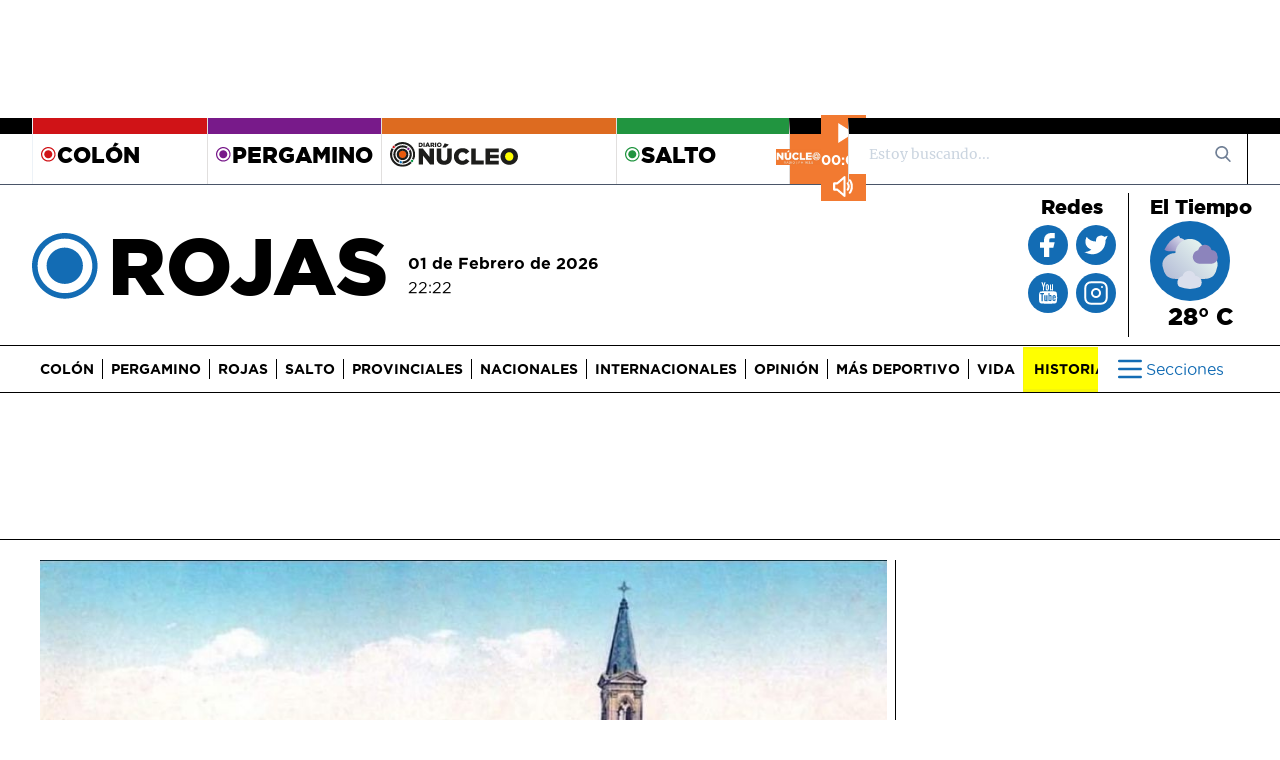

--- FILE ---
content_type: text/html; charset=utf-8
request_url: https://diarionucleo.com/ciudad/rojas/254012-96-anos-declaracion-rojas-ciudad/
body_size: 19452
content:

<!DOCTYPE html>
<html lang="es">
<head>
  <meta charset="UTF-8">
  <meta http-equiv="Content-Type" content="text/html; charset=UTF-8" />
  <title>

A 96 años de la declaración de Rojas como ciudad • Diario Núcleo 

</title>
  <meta http-equiv="X-UA-Compatible" content="IE=edge, chrome=1" />
  <meta name="referrer" content="origin">
  <meta name="HandheldFriendly" content="True" />
  <meta name="MobileOptimized" content="340" />
  <meta name="apple-mobile-web-app-capable" content="yes" />
  <meta name="viewport" content="width=device-width, initial-scale=1, maximum-scale=5, minimum-scale=1" />
  <meta name="author" content="Diario Núcleo">
  <meta http-equiv="content-language" content="es-ar" />
  <meta name="google-site-verification" content="FM9Y6EU9mDNVZBReZdClzBtxPVvFpjgiRwOs8UJDoqs" />
  
  <meta name="facebook-domain-verification" content="ivpwxtfby6vneo59ta2samxpkkw8gs" />
  <meta name="msvalidate.01" content="DC6393C4BE204730D2108BE76012F34F" />
  <meta name="yandex-verification" content="70fe648246ff4a9f" />
  <meta property="fb:app_id" content="1304808662939486" />
  <meta property="og:ttl" content="2419200" />
  

<meta name="description" lang="es" content="La sanción de la Ley provincial 3952, promulgada el 3 de noviembre de 1927." />


<meta name="news_keywords" content="declaracion de rojas como ciudad, cuantos años tiene rojas," />



  

<!-- Metas Social -->

 
      <link rel="amphtml" href="https://diarionucleo.com/ciudad/rojas/254012-96-anos-declaracion-rojas-ciudad/?view=amp">

<meta property="og:url" content="https://diarionucleo.com/ciudad/rojas/254012-96-anos-declaracion-rojas-ciudad/" />
<meta property="og:type" content="article" />
<meta property="og:title" content="A 96 años de la declaración de Rojas como ciudad" />

     <meta property="og:description" content="La sanción de la Ley provincial 3952, promulgada el 3 de noviembre de 1927, en base a los dictámenes de las Cámaras de Diputados y Senadores, emitidos el 27 de octubre anterior, convirtieron al poblado en ciudad." />

<meta property="og:site_name" content="Diario Núcleo" />

    <meta property="og:image" content="https://diarionucleo.com/media/news/historia-de-rojas-2-7c1bbc.jpeg" />
    
        <meta property="og:image:width" content="1080" />
        <meta property="og:image:height" content="663" />
    
    
<meta property="fb:app_id" content="1304808662939486" />
<meta name="twitter:card" content="summary" />
<meta name="twitter:site" content="@diarionucleo" />
<meta name="twitter:creator" content="@diarionucleo" />
<meta name="twitter:url" content="https://diarionucleo.com/ciudad/rojas/254012-96-anos-declaracion-rojas-ciudad/" />
<meta name="twitter:title" content="A 96 años de la declaración de Rojas como ciudad" />

      <meta name="twitter:description" content="La sanción de la Ley provincial 3952, promulgada el 3 de noviembre de 1927, en base a los dictámenes de las Cámaras de Diputados y Senadores, emitidos el 27 de octubre anterior, convirtieron al poblado en ciudad." />


       <meta name="twitter:image" content="https://diarionucleo.com/media/news/historia-de-rojas-2-7c1bbc.jpeg"/>





<!-- /Metas Social -->




  <!-- Schema -->
  <script type="application/ld+json">
    { "@context" : "https://schema.org",
      "@type": "Organization",
      "legalName" : "INTERETO S.R.L.",
      "url" : "https://diarionucleo.com",
      "contactPoint" : [{
        "@type" : "ContactPoint",
        "telephone" : "+2477536697",
        "contactType" : "customer service"
      }],
      "logo": {
        "@type": "ImageObject",
        "url": "https://diarionucleo.com/static/images/logo/logo-dn.png",
        "width": 375,
        "height": 60
      },
      "email": "redaccion@diarionucleo.com",
      "name": "Diario Núcleo",
      "sameAs" : [ "https://www.facebook.com/diarionucleo/",
        "https://twitter.com/diarionucleo",
        "https://www.instagram.com/diarionucleo/",
        "https://www.youtube.com/channel/UCZOP4vXd1-k7eOkAy6CXXBg"]
    }
    </script>
  <!-- /Schema -->
  

<script type="application/ld+json">
  {
    "@context": "https://schema.org",
    "@type": "NewsArticle",
    "mainEntityOfPage": {
      "@type": "WebPage",
      "@id": "https://diarionucleo.com/ciudad/rojas/254012-96-anos-declaracion-rojas-ciudad/"
    },
    "headline": "A 96 años de la declaración de Rojas como ciudad",
    "datePublished": "2023-11-03T16:30:00",
    "dateModified": " 2023-11-03T16:30:00",
    "description": "La sanción de la Ley provincial 3952, promulgada el 3 de noviembre de 1927, en base a los dictámenes de las Cámaras de Diputados y Senadores, emitidos el 27 de octubre anterior, convirtieron al poblado en ciudad.",
    "image": {
      "@type": "ImageObject",
      "url": "https://diarionucleo.com/media/cache/22/45/historia-de-rojas-2-7c1bbc.jpg",
      "width": 970,
      "height": 550
    },
    "author": {
      "@type": "Person",
      "name": "Diario Núcleo",
      "url": "https://diarionucleo.com"
    },
    "publisher": {
      "@type": "Organization",
      "name": "Diario Núcleo",
      "logo": {
        "@type": "ImageObject",
        "url": "https://diarionucleo.com/static/images/logo/logo-dn.png",
        "width": 375,
        "height": 60
      }
    }
  }

</script>



  <!-- Metas GEO -->
  <meta name="DC.title" content="Diario Núcleo" />
  <meta name="geo.region" content="AR-B" />
  <meta name="geo.placename" content="Colón" />
  <meta name="geo.position" content="-34.586018;-60.950746" />
  <meta name="ICBM" content="-34.586018, -60.950746" />
  <!-- /Metas GEO -->

  <!-- Robot -->
  
<meta name="robots"
  content="index,follow" />

  <meta name="robots" content="noodp,noydir"/>
  <meta name="googlebot" content="noarchive"/>
  <meta name="theme-color" content="#104180">
  <meta name="copyright" content="Diario Núcleo" />
  <!-- /Robot -->

  <!-- Metas Dublin Core -->
  <meta name="DC.title" content="Sitio Web Diario Núcleo">
  <meta name="DC.identifier" content="https://diarionucleo.com/">
  <meta name="DC.description" content="El diario más importante del noroeste de la provincia de Buenos Aires, Argentina.">
  <meta name="DC.subject" content="noticias, argentina, pergamino, rojas, colon, salto, noticia">
  <meta name="DC.language" scheme="ISO639-1" content="es">
  <meta name="DC.contributor" content="https://diarionucleo.com/contacto/">
  <meta name="DC.publisher" content="https://diarionucleo.com/pagina/diario-núcleo/">
  <!-- /Metas Dublin Core -->

  <!-- Canonical url tag -->
  

<link rel="canonical" href="https://diarionucleo.com/ciudad/rojas/254012-96-anos-declaracion-rojas-ciudad/" />



  <link rel="shortcut icon" href="/static/images/democracia-favicon_114x114.png" />
  <link rel="apple-touch-icon" sizes="57x57" href="/static/images/democracia-favicon_57x57.png" />
  <link rel="apple-touch-icon" sizes="72x72" href="/static/images/democracia-favicon_72x72.png" />
  <link rel="apple-touch-icon" sizes="114x114" href="/static/images/democracia-favicon_114x114.png" />

  
<link rel="stylesheet" href="https://cdnjs.cloudflare.com/ajax/libs/fluidbox/2.0.5/css/fluidbox.min.css" />
<link rel="stylesheet" href="/static/css/print.css" media="print" />
<link rel="stylesheet" href="https://cdnjs.cloudflare.com/ajax/libs/tiny-slider/2.9.4/tiny-slider.css">




<style>
  @font-face {
    font-family: 'Gotham';
    src: url('/static/fonts/gothammedium-webfont.woff2') format('woff2'),
    url('/static/fonts/gothammedium-webfont.woff') format('woff');
    font-weight: 500;
    font-display: swap;
  }

  @font-face {
    font-family: 'Gotham';
    src: url('/static/fonts/gothamlight-webfont.woff2') format('woff2'),
    url('/static/fonts/gothamlight-webfont.woff') format('woff');
    font-weight: 300;
    font-display: swap;
  }

  @font-face {
    font-family: 'Gotham';
    src: url('/static/fonts/gothambook-webfont.woff2') format('woff2'),
    url('/static/fonts/gothambook-webfont.woff') format('woff');
    font-weight: 400;
    font-display: swap;
  }

  @font-face {
    font-family: 'Gotham';
    src: url('/static/fonts/gothambold-webfont.woff2') format('woff2'),
    url('/static/fonts/gothambold-webfont.woff') format('woff');
    font-weight: 700;
    font-display: swap;
  }
  @font-face {
    font-family: 'Gotham';
    src: url('/static/fonts/gotham-thin-webfont.woff2') format('woff2'),
    url('/static/fonts/gotham-thin-webfont.woff') format('woff');
    font-weight: 100;
    font-display: swap;
  }

  @font-face {
    font-family: 'Gotham';
    src: url('/static/fonts/gotham-black-webfont.woff2') format('woff2'),
    url('/static/fonts/gotham-black-webfont.woff') format('woff');
    font-weight: 900;
    font-display: swap;
  }
  @font-face {
    font-family: 'Merriweather';
    src: url('/static/fonts/Merriweather-regular.woff2') format('woff2'),
    url('/static/fonts/Merriweather-regular.woff') format('woff');
    font-weight: 400;
    font-display: swap;
  }
</style>


<link rel="stylesheet" href="/static/dist/core.css?v=2">




  <!-- Global site tag (gtag.js) - Google Analytics -->
<script async src="https://www.googletagmanager.com/gtag/js?id=G-QQ0TKZ2YV9" type="5535ac692ad8c95502cbabd2-text/javascript"></script>
<script async type="5535ac692ad8c95502cbabd2-text/javascript">
  window.dataLayer = window.dataLayer || [];
  function gtag(){dataLayer.push(arguments);}
  gtag('js', new Date());

  gtag('config', 'G-QQ0TKZ2YV9');
</script>

  <!-- Google tag (gtag.js) -->
<script async src="https://www.googletagmanager.com/gtag/js?id=UA-228023241-1" type="5535ac692ad8c95502cbabd2-text/javascript"></script>
<script async type="5535ac692ad8c95502cbabd2-text/javascript">
  window.dataLayer = window.dataLayer || [];
  function gtag(){dataLayer.push(arguments);}
  gtag('js', new Date());
  gtag('config', 'UA-228023241-1');
</script>

  <meta name="google-site-verification" content="XIC8qQeNEK1hgr8KfZjfo2kv5zhJutwBZMyuZXhLYsQ" />

  <!--
<script async src="https://pagead2.googlesyndication.com/pagead/js/adsbygoogle.js?client=ca-pub-9985461853200007"
     crossorigin="anonymous"></script>-->





<script async src="https://securepubads.g.doubleclick.net/tag/js/gpt.js" type="5535ac692ad8c95502cbabd2-text/javascript"></script>
<script type="5535ac692ad8c95502cbabd2-text/javascript">
  window.googletag = window.googletag || {cmd: []};
  googletag.cmd.push(function() {
    googletag.defineSlot('/22749041842/ARTROJMBA1', [[970, 90],[728, 90]], 'div-gpt-ad-1653474093602-0').addService(googletag.pubads());
    googletag.defineSlot('/22749041842/ARTROJMBA2', [[970, 90],[728, 90]], 'div-gpt-ad-1653474160047-0').addService(googletag.pubads());
    googletag.defineSlot('/22749041842/ARTROJSRO1', [[336, 280],[300, 250]], 'div-gpt-ad-1653474198341-0').addService(googletag.pubads());
    googletag.defineSlot('/22749041842/ARTROJSRO2', [[336, 280],[300, 250]], 'div-gpt-ad-1653474237170-0').addService(googletag.pubads());
    googletag.defineSlot('/22749041842/ARTROJBIL1', [[1200, 300],[970, 250],[970, 90],[728, 90]], 'div-gpt-ad-1653474280158-0').addService(googletag.pubads());
    googletag.defineSlot('/22749041842/ARTROJSPA1', [[336, 600],[300, 600],[300, 250]], 'div-gpt-ad-1653474315833-0').addService(googletag.pubads());
    googletag.defineSlot('/22749041842/ARTROJBIL2', [[1200, 300],[970, 250],[970, 90],[728, 90]], 'div-gpt-ad-1653474363920-0').addService(googletag.pubads());
    googletag.pubads().enableSingleRequest();
    googletag.enableServices();
  });
</script>

<!-- Facebook Pixel Code -->
<script type="5535ac692ad8c95502cbabd2-text/javascript">
  !function(f,b,e,v,n,t,s)
  {if(f.fbq)return;n=f.fbq=function(){n.callMethod?
  n.callMethod.apply(n,arguments):n.queue.push(arguments)};
  if(!f._fbq)f._fbq=n;n.push=n;n.loaded=!0;n.version='2.0';
  n.queue=[];t=b.createElement(e);t.async=!0;
  t.src=v;s=b.getElementsByTagName(e)[0];
  s.parentNode.insertBefore(t,s)}(window, document,'script',
  'https://connect.facebook.net/en_US/fbevents.js');
  fbq('init', '395237839235440');
  fbq('track', 'PageView');
</script>
<noscript>
  <img height="1" width="1" style="display:none"
       src="https://www.facebook.com/tr?id=395237839235440&ev=PageView&noscript=1" alt="noscript"/>
</noscript>
<!-- End Facebook Pixel Code -->

   <!-- Facebook SDK -->
   <div id="fb-root"></div>
   <script async defer src="https://connect.facebook.net/es_LA/sdk.js#xfbml=1&version=v3.2" type="5535ac692ad8c95502cbabd2-text/javascript"></script>

   <!-- End Facebook SDK -->


   <script type="5535ac692ad8c95502cbabd2-text/javascript" async>
    let STATIC_URL='' + '/static/' + ''; // Dirty hack for alexa
    let PLACEHOLDER_URL = "/static/images/placeholder.gif";
    let CITY="Rojas";
    let CITY_SLUG="rojas";
    let CITY_ID = 7;
    let FACEBOOK_APP_ID="1304808662939486"
    let BigExclude = null;
    let SECTIONS = null;
  </script>

</head>

<body >





  

<div class="flex justify-center mb-7">
  
  <div class="ad_970x90">
    <div class="hidden xl:flex justify-between"><!-- /22749041842/ARTROJMBA1 -->
<div id='div-gpt-ad-1653474093602-0' style='min-width: 728px; min-height: 90px;'>
  <script type="5535ac692ad8c95502cbabd2-text/javascript">
    googletag.cmd.push(function() { googletag.display('div-gpt-ad-1653474093602-0'); });
  </script>
</div></div>
  </div>
  
</div>

<header class="w-full" id="header">

  


  <div class="hidden lg:flex border-gray-700 border-b divide-x">
    <div class="px-4 py-1 flex-grow-1 gi section-block border-t-16 flex items-center justify-center border-black"></div>
    <div class="container m-auto flex">
      
        
          <a class="w-44  top-city" href="/ciudad/colon/">
            <div class="px-2 py-1  section-block border-t-16 flex items-center  border-colon">
              <svg title="icon-nucleo" class="h-4 w-4 fill-current colon ">
                <use href="/static/images/icons-defs.svg#icon-nucleo"></use>
              </svg>
              <h5 class="font-black uppercase font-display text-top-city">Colón</h5>
            </div>
          </a>
        
      
        
          <a class="w-44  bd  top-city" href="/ciudad/pergamino/">
            <div class="px-2 py-1  section-block border-t-16 flex items-center  border-pergamino">
              <svg title="icon-nucleo" class="h-4 w-4 fill-current pergamino ">
                <use href="/static/images/icons-defs.svg#icon-nucleo"></use>
              </svg>
              <h5 class="font-black uppercase font-display text-top-city">Pergamino</h5>
            </div>
          </a>
        
      
        
          <a class="w-64  bd  top-city" href="/">
            <div class="px-2 py-1 section-block border-t-16 flex items-center border-orange-600">
              <img src="/static/images/logo-dn.svg" class="w-32 mt-1" alt="logo" />
            </div>
          </a>
        
      
        
          <a class="w-44  bd  top-city" href="/ciudad/salto/">
            <div class="px-2 py-1  section-block border-t-16 flex items-center  border-salto">
              <svg title="icon-nucleo" class="h-4 w-4 fill-current salto ">
                <use href="/static/images/icons-defs.svg#icon-nucleo"></use>
              </svg>
              <h5 class="font-black uppercase font-display text-top-city">Salto</h5>
            </div>
          </a>
        
      
      <div class="relative bd text-gray-600 border-t-16 border-black fit-content">
        

<div class="player-wrapper">
  <img src="/static/images/player-logo.png" alt="player-logo" />

  <div class="radio-player">
    <button id="playPauseBtn" class="play-btn play-icon"></button>

    <div class="time-display">
      <span id="currentTime" class="font-display font-semibold">00:00</span>
    </div>
    <button id="muteButton" class="mute-btn sound-icon"></button>
  </div>
</div>

      </div>

      <div class="relative w-1/3 bd text-gray-600 border-t-16 border-black">
        <form action="/busqueda/">
  <input class="form-control border-gray-300 bg-white h-10 px-5 pr-16 rounded-none text-sm focus:outline-none" type="text" placeholder="Estoy buscando... " value="" id="search-input" name="q">
  <button type="submit" class="absolute right-0 top-0 mt-3 mr-4" aria-label="search_form">
    <svg class="text-gray-600 h-4 w-4 fill-current" xmlns="http://www.w3.org/2000/svg"
      xmlns:xlink="http://www.w3.org/1999/xlink" version="1.1" id="Capa_1" x="0px" y="0px"
      viewBox="0 0 56.966 56.966" style="enable-background:new 0 0 56.966 56.966;" xml:space="preserve"
      width="512px" height="512px">
      <path
        d="M55.146,51.887L41.588,37.786c3.486-4.144,5.396-9.358,5.396-14.786c0-12.682-10.318-23-23-23s-23,10.318-23,23  s10.318,23,23,23c4.761,0,9.298-1.436,13.177-4.162l13.661,14.208c0.571,0.593,1.339,0.92,2.162,0.92  c0.779,0,1.518-0.297,2.079-0.837C56.255,54.982,56.293,53.08,55.146,51.887z M23.984,6c9.374,0,17,7.626,17,17s-7.626,17-17,17  s-17-7.626-17-17S14.61,6,23.984,6z" />
    </svg>
  </button>
</form>

      </div>
    </div>
    <div class="px-4 py-1 flex-grow-1 gi section-block border-t-16 flex items-center justify-center border-black"></div>
  </div>



  
  <div
    class="hidden container mx-auto lg:flex py-3 px-2 h-44 h-16 items-center justify-between lg:h-40"
  >

    



<div class="hidden min-w-600 ml-5 lg:block">
  
    <div class="mr-5 flex items-center">
      <svg title="icon-nucleo" class="h-32 xl:w-20 md:w-16 p-1 mt-2 fill-current rojas
       ">
        <use href="/static/images/icons-defs.svg#icon-nucleo"></use>
      </svg>
      <a href="/ciudad/rojas" title="Rojas"><h2 class="font-black font-display md:text-6xl uppercase xl:text-7xl">Rojas</h2></a>
    </div>
  
</div>


    <div
      class="hidden lg:block lg:mr-auto xl:w-auto lg:mt-5 font-display"
    >
      <h6 class="font-semibold">
        01 de Febrero de 2026
      </h6>
      <span>22:22 </span>
    </div>

    <!-- x-data div to handle temperature open:close -->
    <div x-data="{ open: false }">
      <div class="hidden lg:flex divide-x divide-black h-40 py-2 font-display">
        

<div class="w-auto px-3 flex flex-col items-center">
  <span class="col-span-2 font-extrabold text-xl mb-1">Redes</span>

  <div class="grid grid-cols-2 gap-2 text-yellow-green-500 place-items-center">
    <div class="rounded-full 
          bg-rojas
       w-10">
      <a href="https://www.facebook.com/diarionucleo/" target="_blank">
        <svg title="icon-nucleo" class="w-10 h-10 p-1 text-white">
          <use href="/static/images/icons-defs.svg#icon-facebook"></use>
        </svg>
      </a>
    </div>
    <div class="rounded-full 
          bg-rojas
       w-10 h-10 grid place-items-center">
      <a href="https://twitter.com/diarionucleo/" target="_blank">
        <svg title="icon-nucleo" class="w-9 h-9 p-1 text-white">
          <use href="/static/images/icons-defs.svg#icon-twitter"></use>
        </svg>
      </a>
    </div>
    <div class="rounded-full 
          bg-rojas
       w-10 h-10">
      <a href="https://www.youtube.com/channel/UCZOP4vXd1-k7eOkAy6CXXBg" target="_blank">
        <svg title="icon-nucleo" class="w-10 h-10 text-white">
          <use href="/static/images/icons-defs.svg#icon-youtube"></use>
        </svg>
      </a>
    </div>
    <div class="rounded-full 
          bg-rojas
       w-10 h-10">
      <a href="https://www.instagram.com/diarionucleo/" target="_blank">
        <svg title="icon-nucleo" class="w-10 h-10 p-1 text-white">
          <use href="/static/images/icons-defs.svg#icon-instagram"></use>
        </svg>
      </a>
    </div>
  </div>
</div>

               

       

        <div
          class="hidden"
          id="weather-template-container"
        ></div>

        <div
          class="w-auto flex flex-col px-3 items-center"
          id="weather"
        >
         
          <div>
            <span class="col-span-2 font-extrabold text-xl mb-1"
              >El Tiempo</span
            >
            <div
              class="rounded-full w-20 h-20 cursor-pointer  bg-rojas  bg-yellow-green-500 flex items-center justify-center"
              id="weather_icon"
            >
             <img class="rounded-full w-full p-3" src="/static/images/weather/04n.svg" width="80" height="65" loading="lazy" alt="weather">
            </div>
            <p class="text-center font-extrabold text-2xl">
              <span id="weather-value">28° C</span>
            </p>
          </div>
          
        </div>
      </div>

      <div class="relative hidden mr-5 font-display" id="weather_collapse">
        <div
          class="absolute -top-4 w-80 -left-10 mt-2 py-2 bg-black-700-transparent border rounded shadow-xl"
          style="z-index: 10"
        >
          <!-- collapse header -->
          <div x-data="{collapseOpen: false}">
            <div class="flex text-white">
              <p

                class="transition-colors w-32 duration-200 block px-4 py-2 text-normal text-white rounded"
              >
                <span id="city_name_collapse">Pergamino</span>
              </p>

              <!-- CHANGE city collapse -->
              <div
                class="flex cursor-pointer"
                @click="collapseOpen = !collapseOpen;"
              >
                <p
                  data-target="#cities-list"
                  class="font-semibold transition-colors duration-200 block pl-4 py-2 text-normal text-yellow-green-500  rojas  rounded text-right"
                >
                  Cambiar ciudad
                </p>

                <div
                  class="flex items-center px-1 py-2 text-white hover:text-yellow-green-500"
                  :class="{'transform rotate-180': collapseOpen}"
                >
                  <svg
                    class="h-5 w-5"
                    xmlns="http://www.w3.org/2000/svg"
                    fill="none"
                    viewBox="0 0 24 24"
                    stroke="currentColor"
                  >
                    <path
                      stroke-linecap="round"
                      stroke-linejoin="round"
                      stroke-width="2"
                      d="M19 9l-7 7-7-7"
                    />
                  </svg>
                </div>
              </div>

              <!-- end CHANGE city collapse-->
            </div>

            <!-- change city collapse CONTENT-->
            <div
              class="grid grid-cols-2"
              id="cities-list"
              :class="{'hidden': !collapseOpen}"
            >
              
              <a
                data-toggle="collapse"
                data-target="#cities-list"
                data-slug="colon"
                class="cursor-pointer weather-cities"
              >
                <div
                  class="px-4 py-1 section-block flex text-white font-black text-xl items-center justify-center"
                >
                  Colón
                </div>
              </a>
              
              <a
                data-toggle="collapse"
                data-target="#cities-list"
                data-slug="pergamino"
                class="cursor-pointer weather-cities"
              >
                <div
                  class="px-4 py-1 section-block flex text-white font-black text-xl items-center justify-center"
                >
                  Pergamino
                </div>
              </a>
              
              <a
                data-toggle="collapse"
                data-target="#cities-list"
                data-slug="rojas"
                class="cursor-pointer weather-cities"
              >
                <div
                  class="px-4 py-1 section-block flex text-white font-black text-xl items-center justify-center"
                >
                  Rojas
                </div>
              </a>
              
              <a
                data-toggle="collapse"
                data-target="#cities-list"
                data-slug="salto"
                class="cursor-pointer weather-cities"
              >
                <div
                  class="px-4 py-1 section-block flex text-white font-black text-xl items-center justify-center"
                >
                  Salto
                </div>
              </a>
              
            </div>
            <!-- end change city collapse CONTENT-->
          </div>

          <!-- end collapse header -->

          <div class="py-2">
            <hr />
          </div>

          <!-- weather overview -->

          <div class="grid grid-cols-2 mt-2 divide-x">
            
              <div class="flex flex-col items-center align-middle">
                <div class="rounded-full w-16">
                  <img
                    id="weather_icon_collapse"
                    src="/static/images/weather/04n.svg"
                    class="w-full"
                    alt="weather icon"
                    loading="lazy"
                  />
                </div>
                <p
                  class="transition-colors duration-200 block px-4 py-2 text-lg text-white rounded"
                >
                 <span id="temperature_collapse"> 28 </span> ° C
                </p>
                <p
                  href="#"
                  class="transition-colors duration-200 block px-4 py-2 text-xs text-white"
                >
                  01 de Febrero de 2026
                </p>
              </div>
              <div class="flex flex-col items-center">
                <p
                  class="transition-colors duration-200 block px-4 py-2 text-sm text-white rounded"
                >
                  Humedad: <span id="humidity_collapse">50</span> %
                </p>
                <p
                  class="transition-colors duration-200 block px-4 py-2 text-sm text-white rounded"
                >
                  Visibilidad: <span id="visibility_collapse">10000</span> KMS
                </p>
              </div>
            
          </div>

          <!-- end weather overview -->

          <div class="py-2">
            <hr />
          </div>

         
          <div class="grid grid-cols-4 divide-x w-full">
           
            <div class="flex flex-col items-center">
              <img
                id="forecast_icon1"
                src="/static/images/weather/04d.svg"
                loading="lazy"
                class="rounded-full w-11 h-7 forecast_icon"
                alt="forecasticon1"
              />
              <p class="text-white text-center w-full h-6">
                <span id="day-in-advance1" class="forcast_day">Lunes</span>
              </p>
            </div>
          
            <div class="flex flex-col items-center">
              <img
                id="forecast_icon2"
                src="/static/images/weather/02d.svg"
                loading="lazy"
                class="rounded-full w-11 h-7 forecast_icon"
                alt="forecasticon1"
              />
              <p class="text-white text-center w-full h-6">
                <span id="day-in-advance2" class="forcast_day">Martes</span>
              </p>
            </div>
          
            <div class="flex flex-col items-center">
              <img
                id="forecast_icon3"
                src="/static/images/weather/04d.svg"
                loading="lazy"
                class="rounded-full w-11 h-7 forecast_icon"
                alt="forecasticon1"
              />
              <p class="text-white text-center w-full h-6">
                <span id="day-in-advance3" class="forcast_day">Miércoles</span>
              </p>
            </div>
          
            <div class="flex flex-col items-center">
              <img
                id="forecast_icon4"
                src="/static/images/weather/04d.svg"
                loading="lazy"
                class="rounded-full w-11 h-7 forecast_icon"
                alt="forecasticon1"
              />
              <p class="text-white text-center w-full h-6">
                <span id="day-in-advance4" class="forcast_day">Jueves</span>
              </p>
            </div>
          
          </div>
        </div>
      </div>

      </div>
    </div>
  
  <div
    class="lg:block w-full border-b border-t border-black h-16 lg:h-12 fixed top-0 lg:static bg-white"
    style="z-index: 999999"
    x-data="{ menuIsOpen: false }"
    id="sticky-navbar"
  >
    <div
      class="menu container mx-auto flex items-center lg:px-3 h-full lg:py-0 xl:px-10"
    >
      <a aria-label="Inicio" href="/">
        <div class="w-48 flex lg:hidden" id="logo">
          <img
            src="/static/images/iso-diario-nucleo.svg"
            width="36"
            height="36"
            class="w-9 mr-2 rotate"
            alt="Diario Núcleo"
          />
          <img
            src="/static/images/logo-diario-nucleo.svg"
            width="140"
            height="36"
            class="w-3/4"
            alt="Diario Núcleo"
          />
        </div>
      </a>
      <div class="flex w-full">
        <nav
          class="w-full lg:overflow-x-hidden w-5/6"
          x-show="!menuIsOpen"
          id="section-list"
        >
          <ul
            class="hidden py-3 divide-x menu_sections divide-black leading-3 uppercase lg:flex items-center font-display font-light"
          >
            
            <li
              class=" pr-2  whitespace-nowrap"
            >
              <a
                href="/ciudad/colon/"
                class="xl:text-sm lg:text-xs font-bold"
                >Colón</a
              >
            </li>
            
            <li
              class=" lg:px-2  whitespace-nowrap"
            >
              <a
                href="/ciudad/pergamino/"
                class="xl:text-sm lg:text-xs font-bold"
                >Pergamino</a
              >
            </li>
            
            <li
              class=" lg:px-2  whitespace-nowrap"
            >
              <a
                href="/ciudad/rojas/"
                class="xl:text-sm lg:text-xs font-bold"
                >Rojas</a
              >
            </li>
            
            <li
              class=" lg:px-2  whitespace-nowrap"
            >
              <a
                href="/ciudad/salto/"
                class="xl:text-sm lg:text-xs font-bold"
                >Salto</a
              >
            </li>
            
            <li
              class=" lg:px-2  whitespace-nowrap"
            >
              <a
                href="/provinciales/"
                class="xl:text-sm lg:text-xs font-bold"
                >Provinciales</a
              >
            </li>
            
            <li
              class=" lg:px-2  whitespace-nowrap"
            >
              <a
                href="/nacionales/"
                class="xl:text-sm lg:text-xs font-bold"
                >Nacionales</a
              >
            </li>
            
            <li
              class=" lg:px-2  whitespace-nowrap"
            >
              <a
                href="/internacionales/"
                class="xl:text-sm lg:text-xs font-bold"
                >Internacionales</a
              >
            </li>
            
            <li
              class=" lg:px-2  whitespace-nowrap"
            >
              <a
                href="/opinion/"
                class="xl:text-sm lg:text-xs font-bold"
                >Opinión</a
              >
            </li>
            
            <li
              class=" lg:px-2  whitespace-nowrap"
            >
              <a
                href="/mas-deportivo/"
                class="xl:text-sm lg:text-xs font-bold"
                >Más Deportivo</a
              >
            </li>
            
            <li
              class=" lg:px-2  whitespace-nowrap"
            >
              <a
                href="/vida/"
                class="xl:text-sm lg:text-xs font-bold"
                >Vida</a
              >
            </li>
            
            <li
              class=" lg:px-2  whitespace-nowrap"
            >
              <a
                href="/tag/historias-destacadas/"
                class="xl:text-sm lg:text-xs font-bold"
                >Historias</a
              >
            </li>
            
          </ul>
        </nav>
        <button
          class="hamburger  ml-auto py-1 px-2 lg:px-4 focus:outline-none flex items-center rounded  rojas "
          @click="menuIsOpen = !menuIsOpen"
          aria-label="btn hamburguer"
        >
          <svg class="w-8 h-8" :class="menuIsOpen ? 'text-black' :''">
            <use
              href="/static/images/icons-defs.svg#icon-hamburger"
            ></use>
          </svg>
          <span
            class="hidden font-display lg:block"
            :class="menuIsOpen ? 'text-black' :''"
            >Secciones</span
          >
        </button>
      </div>
    </div>
    <div class="relative w-full h-0 load-invisible">
      <div
        x-cloak="init-hide"
        :class="menuIsOpen ? 'block' :'hidden'"
        class="transition duration-300 fixed right-0 top-0 w-full h-full max-w-md overflow-y-auto lg:max-w-full lg:absolute lg:bottom-0 transform lg:overflow-y-visible lg:h-128 border-l-2 border-gray-300 translate-x-0"
        style="z-index: 999"
      >
        <!--Barra superior en mobile-->
        <div
          class="container mx-auto bg-gray-200 h-full border-black border-t lg:h-auto"
        >
          <div
            class="w-full flex items-center h-16 px-3 bg-white lg:hidden border-t border-b border-black"
          >
            <a
              href="/busqueda/"
              class="text-white bg-gray-700 px-3 rounded py-1 h-10 flex items-center mr-3"
            >
              <svg class="w-6 h-6">
                <use
                  href="/static/images/icons-defs.svg#icon-search"
                ></use>
              </svg>
            </a>
            <button
              class="text-white bg-gray-700 px-3 rounded py-1 ml-auto lg:mr-10 lg:hidden"
              @click="menuIsOpen = false"
              name="btn_menu_open"
            >
              <svg class="w-8 h-8">
                <use href="/static/images/icons-defs.svg#icon-x"></use>
              </svg>
            </button>
          </div>

          <div class="px-3 py-1 h-auto font-display mb-1">
            <div
              class="grid grid-cols-1 lg:grid-cols-8 lg:py-2 lg:divide-x lg:divide-black h-auto lg:mb-2"
            >
              <div class="lg:text-left col-span-2 lg:pr-5">
                <ul
                  class="grid grid-cols-2 gap-5 lg:gap-3 lg:grid-cols-1 text-gray-800 square-style list-inside"
                >
                  
                  <li class="lg:border-none">
                    <a
                      href="/provinciales/"
                      class="lg:border-none font-bold"
                      >Provinciales</a
                    >
                  </li>
                  
                  <li class="lg:border-none">
                    <a
                      href="/nacionales/"
                      class="lg:border-none font-bold"
                      >Nacionales</a
                    >
                  </li>
                  
                  <li class="lg:border-none">
                    <a
                      href="/internacionales/"
                      class="lg:border-none font-bold"
                      >Internacionales</a
                    >
                  </li>
                  
                  <li class="lg:border-none">
                    <a
                      href="/opinion/"
                      class="lg:border-none font-bold"
                      >Opinión</a
                    >
                  </li>
                  
                  <li class="lg:border-none">
                    <a href="/policiales/" class="lg:border-none font-bold">
                      Policiales</a
                    >
                  </li>
                  <li class="lg:border-none">
                    <a href="/medio-del-campo/" class="lg:border-none font-bold"
                      >Medio del Campo</a
                    >
                  </li>
                </ul>
              </div>
              <div class="lg:col-span-4 py-1 lg:px-3">
                <div
                  class="content-center grid grid-cols-2 sm:grid-cols-3 gap-3 w-full h-full"
                >
                  <a href="/ciudad/pergamino">
                    <img
                      src="/static/images/pergamino.png"
                      loading="lazy"
                      class="h-36 w-full object-cover"
                      alt="pergamino"
                    />
                  </a>
                  <a href="/ciudad/rojas">
                    <img
                      src="/static/images/rojas.png"
                      loading="lazy"
                      class="h-36 w-full object-cover"
                      alt="rojas"
                    />
                  </a>
                  <a href="/ciudad/colon">
                    <img
                      src="/static/images/colon.png"
                      loading="lazy"
                      class="h-36 w-full object-cover"
                      alt="colon"
                    />
                  </a>

                  <a href="/ciudad/salto">
                    <img
                      src="/static/images/salto.png"
                      loading="lazy"
                      class="h-36 w-full object-cover"
                      alt="salto"
                    />
                  </a>
                  <a href="/provinciales">
                    <img
                      src="/static/images/provinciales.png"
                      class="h-36 w-full object-cover"
                      loading="lazy"
                      alt="provinciales"
                    />
                  </a>
                  <a href="/nacionales">
                    <img
                      src="/static/images/nacionales.png"
                      class="h-36 w-full object-cover"
                      loading="lazy"
                      alt="nacionales"
                    />
                  </a>
                </div>
              </div>
              <div class="lg:text-left col-span-2 lg:pl-5">
                <ul
                  class="grid grid-cols-2 gap-5 lg:gap-3 lg:grid-cols-1 text-gray-800 square-style list-inside"
                >
                  
                  <li class="lg:list-inside xl:list-inside">
                    <a
                      href="/mas-deportivo/"
                      class="lg:border-none font-semibold"
                      >Más Deportivo</a
                    >
                  </li>
                  
                  <li class="lg:list-inside xl:list-inside">
                    <a
                      href="/vida/"
                      class="lg:border-none font-semibold"
                      >Vida</a
                    >
                  </li>
                  
                  <li class="lg:list-inside xl:list-inside">
                    <a
                      href="/tag/historias-destacadas/"
                      class="lg:border-none font-semibold"
                      >Historias</a
                    >
                  </li>
                  
                  <li class="lg:list-inside xl:list-inside">
                    <a
                      href="/farmacias/"
                      class="lg:border-none font-semibold"
                      >Farmacias de Turno</a
                    >
                  </li>
                  
                  <li class="lg:list-inside xl:list-inside">
                    <a
                      href="/funebres/"
                      class="lg:border-none font-semibold"
                      >Fúnebres</a
                    >
                  </li>
                  
                  <li class="lg:list-inside xl:list-inside">
                    <a
                      href="/contacto/"
                      class="lg:border-none font-semibold"
                      >Contacto</a
                    >
                  </li>
                  
                </ul>
              </div>
            </div>
          </div>

          <div class="flex">
            <div
              class="absolute lg:relative bottom-0 inset-x-0 h-10 w-full bg-"
            >
              <div
                class="relative lg:relative inset-x-0 bottom-0 h-full bg-yellow-green-500 flex items-center"
              >
                <h3 class="font-extrabold pl-3">Seguinos en:</h3>
                <div
                  class="mx-1 rounded-full bg-black w-8 h-8 grid place-items-center"
                >
                  <a
                    href="https://www.facebook.com/diarionucleo/"
                    target="_blank"
                  >
                    <svg
                      title="icon-nucleo"
                      class="w-6 h-6 text-yellow-green-500"
                    >
                      <use
                        href="/static/images/icons-defs.svg#icon-facebook"
                      ></use>
                    </svg>
                  </a>
                </div>
                <div
                  class="mx-1 rounded-full bg-black w-8 h-8 grid place-items-center"
                >
                  <a href="https://twitter.com/diarionucleo/">
                    <svg
                      title="icon-nucleo"
                      class="w-6 h-6 text-yellow-green-500"
                    >
                      <use
                        href="/static/images/icons-defs.svg#icon-twitter"
                      ></use>
                    </svg>
                  </a>
                </div>
                <div
                  class="mx-1 rounded-full bg-black w-8 h-8 grid place-items-center"
                >
                  <a
                    href="https://www.youtube.com/channel/UCZOP4vXd1-k7eOkAy6CXXBg"
                  >
                    <svg
                      title="icon-nucleo"
                      class="w-8 h-6 text-yellow-green-500"
                    >
                      <use
                        href="/static/images/icons-defs.svg#icon-youtube"
                      ></use>
                    </svg>
                  </a>
                </div>
                <div
                  class="mx-1 rounded-full bg-black w-8 h-8 grid place-items-center"
                >
                  <a href="https://www.instagram.com/diarionucleo/">
                    <svg
                      title="icon-nucleo"
                      class="w-6 h-6 text-yellow-green-500"
                    >
                      <use
                        href="/static/images/icons-defs.svg#icon-instagram"
                      ></use>
                    </svg>
                  </a>
                </div>
              </div>
            </div>

            <div
              class="absolute hidden lg:block lg:relative bottom-0 right-0 inset-x-0 h-10 w-full"
            >
              <div
                class="relative lg:relative inset-x-0 bottom-0 h-full justify-end bg-yellow-green-500 flex items-center pr-2"
              >
                <h3 class="font-extrabold pr-3">
                  Recibí Diario Núcleo por email
                </h3>
                <button
                  class="bg-white hover:bg-black hover:text-white text-gray-600 font-light text-xs py-1 px-4 rounded"
                  name="suscribe_dn"
                >
                  <a href="/eldiario/"> SUSCRÍBETE </a>
                </button>
              </div>
            </div>
          </div>
        </div>
      </div>
    </div>
  </div>
</header>






<main class="mt-20 lg:mt-2 " itemscope itemprop="mainContentOfPage">
  
  



<div class="flex justify-center my-7">
  <div class="ad_970x90">
    <div class="hidden xl:flex justify-between">
      <!-- /22749041842/ARTROJMBA2 -->
<div id='div-gpt-ad-1653474160047-0' style='min-width: 728px; min-height: 90px;'>
  <script type="5535ac692ad8c95502cbabd2-text/javascript">
    googletag.cmd.push(function() { googletag.display('div-gpt-ad-1653474160047-0'); });
  </script>
</div>
    </div>
  </div>
</div>





<!-- Layout principal -->
<div
  class="container mx-auto py-3 mt-4 px-3 flex flex-col md:flex-row border-t border-black flex lg:py-5 lg:px-10 lg:divide-x divide-black">
  <!-- Contenido de la noticia -->
  <section class="w-full md:pr-2 story-body">
    

    
    
    <div class="relative">
      
      <img src="/media/cache/22/45/historia-de-rojas-2-7c1bbc.jpg" alt="A 96 años de la declaración de Rojas como ciudad" class="w-full h-auto">
      
      
    </div>
    
    

    
    <div class="font-normal text-sm mt-2 text-rojas text-gray-700" itemprop="alternativeHeadline">
      ANIVERSARIO</div>
    
    <h1 class="text-3xl py-3 font-semibold" itemprop="headline">A 96 años de la declaración de Rojas como ciudad</h1>

    <!-- Story description -->
    <div class="text-gray-900 pb-1">
      <p itemprop="description">La sanción de la Ley provincial 3952, promulgada el 3 de noviembre de 1927, en base a los dictámenes de las Cámaras de Diputados y Senadores, emitidos el 27 de octubre anterior, convirtieron al poblado en ciudad.</p>
    </div>

    <div
      class="story-meta autor font-display pb-2  rojas  font-bold text-sm">
      
      <span
        class="flex items-center font-display  rojas  font-bold text-sm my-2">
        <svg class="w-10 h-10 text-gray-600 flex-none">
          <use href="/static/images/icons-defs.svg#icon-user-3"></use>
        </svg>
        <span class="ellipsis">
          >Por
          <span itemprop="author" itemscope itemtype="https://schema.org/Person">
            <span class="text-default bold" itemprop="name">Redacción Diario Núcleo</span>
          </span>
        </span>
      </span>
      



      

      

    </div>

    <!-- LIKE #, PUB DATE, SOCIAL MEDIA LINKS -->
    <div
      class="border-t  border-b sm:sticky w-full fixed z-1000 sm:top-14 sm:bottom-auto bottom-0 sm:left-auto left-0  grid sm:grid-cols-2 grid-cols-1 bg-white border-gray-400 py-1 ">
      <!-- Social media links -->
      <div
        class="text-white relative grid sm:grid-cols-10 sm:pl-0 sm:py-1 py-2 pl-3 grid-cols-8  sm:border-r sm:pr-2 mr-2">

        <div
          class="absolute hidden sm:left-32 left-40 sm:-bottom-9 bottom-12 font-display rounded-sm text-sm bg-orange-500 p-1"
          id="copy">
          Enlace copiado
        </div>

        <div class="sm:hidden block comment text-black text-lg  ">
          <p>Compartir</p>
        </div>
        <div
          class="w-8 h-8 ms:ml-0 ml-2  rounded-full  bg-rojas  flex items-center justify-center mr-2">
          <a href="javascript: void(0);" onclick="if (!window.__cfRLUnblockHandlers) return false; window.open ('http://www.facebook.com/sharer.php?u=https://diarionucleo.com/ciudad/rojas/254012-96-anos-declaracion-rojas-ciudad/', 'Facebook', 'toolbar=0, status=0, width=550, height=350');" data-cf-modified-5535ac692ad8c95502cbabd2-="">
            <svg class="w-6 h-6">
              <use href="/static/images/icons-defs.svg#icon-facebook"></use>
            </svg>
          </a>
        </div>
        <div
          class="w-8 h-8  sm:ml-1 ml-2   rounded-full  bg-rojas  flex items-center justify-center ">
          <a href="javascript: void(0);" onclick="if (!window.__cfRLUnblockHandlers) return false; window.open ('http://www.twitter.com/share?text=A%2096%20a%C3%B1os%20de%20la%20declaraci%C3%B3n%20de%20Rojas%20como%20ciudad&url=https://diarionucleo.com/ciudad/rojas/254012-96-anos-declaracion-rojas-ciudad/&via=diarionucleo', 'Twitter', 'toolbar=0, status=0, width=550, height=450');" data-cf-modified-5535ac692ad8c95502cbabd2-="">

            <svg class="w-6 h-6">
              <use href="/static/images/icons-defs.svg#icon-twitter"></use>
            </svg>
          </a>
        </div>
        <div
          class="w-8 h-8 sm:ml-0 ml-1  rounded-full  bg-rojas  flex items-center justify-center mr-2">
          <a
            href="whatsapp://send?text=DIARIO NÚCLEO: A 96 años de la declaración de Rojas como ciudad - https://diarionucleo.com/ciudad/rojas/254012-96-anos-declaracion-rojas-ciudad/">
            <svg class="w-6 h-6">
              <use href="/static/images/icons-defs.svg#icon-whatsapp"></use>
            </svg>
          </a>
        </div>
        <div
          class="w-8 h-8 rounded-full  bg-rojas  flex items-center justify-center">
          <a href="/cdn-cgi/l/email-protection#[base64]">
            <svg class="w-6 h-6">
              <use href="/static/images/icons-defs.svg#icon-email"></use>
            </svg>
          </a>
        </div>
        <div
          class="w-8 h-8 rounded-full  bg-rojas  flex items-center justify-center mr-2">
          <a tabindex="0" href="#" class="list-social-media-item-action copy-to-clipboard" role="button"
            data-placement="right" data-content="Enlace copiado">
            <svg class="w-6 h-6">
              <use href="/static/images/icons-defs.svg#copy"></use>
            </svg>
          </a>
        </div>
        
        <span class="sm:flex hidden comment  items-center font-display">
          <svg class="w-6 h-6  rojas  mr-1">
            <use href="/static/images/icons-defs.svg#icon-comment"></use>
          </svg>
          <a href="#fb-comments" class="text-gray-700 font-display flex justify-center">
            <span class="fb-comments-count text-black font-medium"
              data-href="https://diarionucleo.com/ciudad/rojas/254012-96-anos-declaracion-rojas-ciudad/"></span>
            <span>Comentario(s)</span>

          </a>
        </span>
        
      </div>



      <span class="font-display text-center mt-3 sm:block hidden text-sm text-gray-600 md:ml-auto">
        <span class="ellipsis" itemprop="datePublished" content="2023-11-03T16:30:00">
          3 de <span class='text-lowercase'>Noviembre</span> de
          2023
        </span>
        <span class="ellipsis pr-4"> 16:30</span>
      </span>
    </div>

    <section class="flow-root" itemprop="articleBody" id="article">
      

      

      <div class="story-content mt-2 relative text-gray-800 pr-5 py-4">
        <p style="text-align: justify;">Hoy, 3 de noviembre de 2023, se cumplen 96 a&ntilde;os de la declaraci&oacute;n de Rojas como ciudad. Fundada el 20 de diciembre de 1777, como parte de la conquista espa&ntilde;ola a tierras americanas, la poblaci&oacute;n se fue formando a partir de 1780, en torno a la segunda fortificaci&oacute;n levantada en 1779.</p><p style="text-align: justify;">En 1862, y en aras de ordenar su crecimiento, se realiz&oacute; el trazado de su planta urbana, abarcando lo que hoy se conoce como Barrio Centro. &ldquo;Su crecimiento fue paulatino y se vio incrementado desde fines de ese siglo, con el arribo de corrientes migratorias, impulsadas por las pol&iacute;ticas nacionales de priorizar lo extranjero ante lo nativo&rdquo;, destac&oacute; el historiador Hugo Silveira.</p><p style="text-align: justify;"><img alt="" src="/media/uploads/2023/11/03/historia-de-rojas-3.jpeg" style="width: 100%; height: 450px;" /></p><p style="text-align: justify;">Para 1927, Rojas era una poblaci&oacute;n que hab&iacute;a superado, seg&uacute;n estimaciones, los 10 mil habitantes. Contaba con servicio de energ&iacute;a el&eacute;ctrica en un reducido sector; el alumbrado p&uacute;blico se brindaba en unas pocas cuadras, con l&aacute;mparas incandescentes en algunas esquinas.</p><p style="text-align: justify;">Funcionaba un precario servicio de agua por red que abarcaba unas pocas manzanas en torno a la plaza principal y no hab&iacute;a pr&aacute;cticamente arbolado p&uacute;blico. Sus calles, polvorientas, eran frecuentemente regadas por la Municipalidad.</p>
<div class="story_newsletter hidden font-display  mx-auto" id="middle-form">
  <div class="panel-body sm:px-2 p-1">
    <div class="media relative ">
      <div class="media-body text-center text-sm  media-middle">
        <div class="flex md:flex-row flex-col items-center">
          <img src="/static/images/mail.svg" class="mr-1 w-7 no-fluid-box"  alt="mail">
          <div class="font-bold media-title sm:text-lg text-base leading-5">Recibí las 5 principales noticias del día en
            tu email</div>
        </div>
        <div class="sm:w-2/3 w-full">
          <span class=""></span>
        </div>
      </div>
      
    </div>
    <form class="mt-3" id="subscribe-form" name="subscription" method="post" action="/suscripcion/">
      
      <div class="flex md:flex-row flex-col justify-between items-center">
        <input type="text" id="subscription-name" placeholder="Ingrese su nombre"
          class="border-2 mr-1  border-gray-400 text-base p-2 focus:outline-none transition-all focus:border-orange-500"
          name="name" required>
        <span class="bar"></span>

        <input type="email" id="subscription-email"
          class="border-2 mr-1 border-gray-400 text-base p-2 focus:outline-none transition-all focus:border-orange-500"
          name="email" placeholder="Ingrese su correo" required>

        <span class="bar"></span>
        <button type="submit" class="text-white uppercase text-sm font-semibold  bg-orange-500" name="subscribe">Suscribirme</button>
      </div>

      <div class="flex justify-center mt-2">

      </div>
    </form>
  </div>
</div>
<p style="text-align: justify;">Ubicada en una pr&oacute;spera zona rural, el cambio del manejo de los grandes latifundios, de ser ganaderos a transformarse en explotaciones mixtas, a trav&eacute;s de arrendamiento de chacras a colonos extranjeros, hab&iacute;a tra&iacute;do un notable afincamiento de vecinos en ese &aacute;mbito. Paralelamente en el pueblo se abr&iacute;an comercios para abastecer a una creciente demanda.</p><p style="text-align: justify;"><img alt="" src="/media/uploads/2023/11/03/aniversario.jpg" style="width: 100%; height: 450px;" /></p><p style="text-align: justify;">Enmarcados en ese promisorio devenir, los responsables del gobierno municipal, dieron impulso a las gestiones para que el pueblo obtuviese el rango de ciudad.</p><p style="text-align: justify;">El propio intendente, Santiago O&acute;Connell, encabez&oacute; las tramitaciones, que culminaron con la sanci&oacute;n de la Ley provincial n&deg; 3952, promulgada el 3 de noviembre de 1927, en base a los dict&aacute;menes de las C&aacute;maras de Diputados y Senadores, emitidos el 27 de octubre anterior.</p>
      </div>
      



      
      <div class="flex sm:flex-row flex-col items-center">
        <h5 class="my-1 text-xl font-display font-semibold">Etiquetas</h5>
        <img src="/static/images/right-arrows-diario-nucleo.svg" class="sm:w-4 w-0  mx-2" alt="logo">
        <div class="flex mb-3 font-display flex-wrap" style="height: auto;">
          
          <a href="/tag/historias-destacadas"
            class="bg-white border border-orange-500 hover:shadow-lg transition-all  mt-2 mx-1 shadow-md rounded-sm p-2 text-sm text-orange-500">Historias Destacadas</a>
          
          <a href="/tag/rojas"
            class="bg-white border border-orange-500 hover:shadow-lg transition-all  mt-2 mx-1 shadow-md rounded-sm p-2 text-sm text-orange-500">Rojas</a>
          
        </div>
      </div>
      

    </section>
    <div class="border-t py-4 border-gray-400">
      <div class="fb-like" data-href="https://diarionucleo.com/ciudad/rojas/254012-96-anos-declaracion-rojas-ciudad/" data-width="" data-layout="button"
        data-action="like" data-size="large" data-share="false"></div>
    </div>
    <!-- Noticia anterior y siguiente OwO UwU -->
    <div class="border-t border-gray-400 flex flex-col md:flex-row items-start py-4">
      
      <div class="mr-auto flex-grow-0 md:w-full flex items-start md:w-1/2 text-left">
        <a href="/ciudad/rojas/253936-cooperativas-trabajo-rojas-ojo-tormenta/" class="flex">
          <svg fill="none" viewBox="0 0 24 24" stroke="currentColor"
            class="h-20 w-10 n-500 rojas  flex-none transform -rotate-180">
            <path stroke-linecap="round" stroke-linejoin="round" stroke-width="2" d="M9 5l7 7-7 7" />
          </svg>
          <div>
            <span class="text-gray-500 italic">Noticia Anterior</span>
            <h5>Cooperativas de trabajo de Rojas en el ojo de la tormenta</h5>
          </div>
        </a>
      </div>
      
      
      <div class="ml-auto flex-grow-0 md:w-full flex items-start justify-end md:w-1/2 pr-4 text-right mt-5 md:mt-0 ">
        <a href="/ciudad/rojas/254014-roman-bouvier-participo-encuentro-intendentes-bona/" class="flex">
          <div>
            <span class="text-gray-500 italic">Noticia Siguiente</span>
            <h5>Román Bouvier participó del encuentro de intendentes bonaerenses radicales</h5>
          </div>
          <svg fill="none" viewBox="0 0 24 24" stroke="currentColor"
            class="h-20 w-10  rojas ">
            <path stroke-linecap="round" stroke-linejoin="round" stroke-width="2" d="M9 5l7 7-7 7" />
          </svg>
        </a>
      </div>
      
    </div>
    
    <section id="article-comments" class="comments-block px-8 py-5" itemscope
      itemtype="https://schema.org/UserComments">
      <h6 class="tag">Comentarios</h6>
      <div class="fb-comments block" id="fb-comments" data-href="https://diarionucleo.com/ciudad/rojas/254012-96-anos-declaracion-rojas-ciudad/"
        data-numposts="5" data-width="100%">
      </div>
    </section>
    
  </section>

  <!-- sidebar -->
  <div class="w-full md:w-350px pl-2 hidden lg:block">
    <div class="ad_336x280 mb-2 ">
      
      <div class="hidden xl:flex justify-between">
        <!-- /22749041842/ARTROJSRO1 -->
<div id='div-gpt-ad-1653474198341-0' style='min-width: 300px; min-height: 250px;'>
  <script data-cfasync="false" src="/cdn-cgi/scripts/5c5dd728/cloudflare-static/email-decode.min.js"></script><script type="5535ac692ad8c95502cbabd2-text/javascript">
    googletag.cmd.push(function() { googletag.display('div-gpt-ad-1653474198341-0'); });
  </script>
</div>
      </div>
      
    </div>

    
<div class="px-2 lg:px-2 hidden lg:block mb-2">
  <!-- Titulo de seccion -->
  <div class="flex flex-col items-center fill-current text-orange-500 rojas lg:border-t-8 lg:border-black lg:pt-4">
    <svg xmlns="http://www.w3.org/2000/svg"  class="w-5 h-5 rojas">
      <use href="/static/images/icons-defs.svg#icon-nucleo" ></use>
    </svg>
    <h5 class="border-b-8 border-black text-xl font-bold text-black">Otras noticias</h5>
  </div>
  
    <article class="py-4 border-b border-black">
      <!-- if is first, show a image -->
      
        
        <a href="/ciudad/pergamino/281691-santiago-ceccoli-empresario-turistico-hoy-jovenes-/">
        
          <img src="/static/images/placeholder.gif" data-src="/media/cache/9e/05/CECCOLI-3f9c04.png"
               class="object-cover w-full h-40 lazyload" alt="placeholder gift">
        </a>
      
      <div class="flex my-2 items-center fill-current text-orange-500 rojas">
        <svg xmlns="http://www.w3.org/2000/svg"  class="w-5 h-5">
          <use href="/static/images/icons-defs.svg#icon-nucleo" ></use>
        </svg>
      <a   href="/ciudad/pergamino" > <span class="font-display font-semibold">Pergamino</span></a> 
      </div>
      <a href="/ciudad/pergamino/281691-santiago-ceccoli-empresario-turistico-hoy-jovenes-/">
        <h3 class="font-semibold text-lg">Santiago Ceccoli; empresario turístico: &quot;Hoy los jóvenes priorizan la experiencia de un viaje por sobre lo material&quot;</h3>
      </a>
    </article>
  
    <article class="py-4 border-b border-black">
      <!-- if is first, show a image -->
      
      <div class="flex my-2 items-center fill-current text-orange-500 rojas">
        <svg xmlns="http://www.w3.org/2000/svg"  class="w-5 h-5">
          <use href="/static/images/icons-defs.svg#icon-nucleo" ></use>
        </svg>
      <a   href="/ciudad/pergamino" > <span class="font-display font-semibold">Pergamino</span></a> 
      </div>
      <a href="/ciudad/pergamino/281682-notable-desarrollo-inmobiliario-zona-noreste-perga/">
        <h3 class="font-semibold text-lg">Notable desarrollo inmobiliario en la zona Noreste de Pergamino</h3>
      </a>
    </article>
  
    <article class="py-4 border-b border-black">
      <!-- if is first, show a image -->
      
        
        <a href="/medio-del-campo/281680-cultivos-periodo-critico-agua-variable-decisiva/">
        
          <img src="/static/images/placeholder.gif" data-src="/media/cache/b0/ae/IMG-20260130-WA0077-2-2de410.jpg"
               class="object-cover w-full h-40 lazyload" alt="placeholder gift">
        </a>
      
      <div class="flex my-2 items-center fill-current text-orange-500 rojas">
        <svg xmlns="http://www.w3.org/2000/svg"  class="w-5 h-5">
          <use href="/static/images/icons-defs.svg#icon-nucleo" ></use>
        </svg>
      <a   href="/medio-del-campo/" > <span class="font-display font-semibold">Medio del Campo</span></a> 
      </div>
      <a href="/medio-del-campo/281680-cultivos-periodo-critico-agua-variable-decisiva/">
        <h3 class="font-semibold text-lg">Los cultivos en período crítico, con el agua como variable decisiva</h3>
      </a>
    </article>
  
</div>


    <div class="ad_336x280 mb-2">
      
      <div class="hidden xl:flex justify-between">
        <!-- /22749041842/ARTROJSRO2 -->
<div id='div-gpt-ad-1653474237170-0' style='min-width: 300px; min-height: 250px;'>
  <script type="5535ac692ad8c95502cbabd2-text/javascript">
    googletag.cmd.push(function() { googletag.display('div-gpt-ad-1653474237170-0'); });
  </script>
</div>
      </div>
      
    </div>

    

<div class="px-2 lg:px-2 hidden lg:block mb-2">
  <!-- Titulo de seccion -->
  <div class="flex flex-col items-center fill-current lg:border-t-8 lg:border-black lg:pt-4">
    <svg xmlns="http://www.w3.org/2000/svg"  class="w-5 h-5 text-orange-500 rojas">
      <use href="/static/images/icons-defs.svg#icon-nucleo" ></use>
    </svg>
    <h5 class="border-b-8 border-black text-xl font-display font-black text-black">Lo más leído</h5>
  </div>
  
    <article class="py-4 border-b border-black">
      <!-- if is first, show a image -->
      
        
        <a href="/ciudad/pergamino/281681-tiroteo-barrio-512-pergamino-dos-personas-hospital/">
          <img src="/static/images/placeholder.gif" data-src="/media/cache/e4/6e/Tiroteo-en-el-barrio-512-de-Pergamino-dos-personas-hospitalizadas-a61e4b.jpg"
               class="object-cover w-full h-40 lazyload" alt="placeholder gif">
        </a>
      
      <div class="flex my-2 items-center fill-current text-orange-500 rojas">
        <svg class="w-5 h-5">
          <use href="/static/images/icons-defs.svg#icon-nucleo" ></use>
        </svg>
       <a   href="/ciudad/pergamino" >  <span class="font-display font-semibold">Pergamino</span>
       </a>
      </div>
      <a href="/ciudad/pergamino/281681-tiroteo-barrio-512-pergamino-dos-personas-hospital/">
        <h3 class="font-semibold text-lg">Tiroteo en el barrio 512 de Pergamino: dos personas hospitalizadas</h3>
      </a>
    </article>
  
    <article class="py-4 border-b border-black">
      <!-- if is first, show a image -->
      
      <div class="flex my-2 items-center fill-current text-orange-500 rojas">
        <svg class="w-5 h-5">
          <use href="/static/images/icons-defs.svg#icon-nucleo" ></use>
        </svg>
       <a   href="/ciudad/pergamino" >  <span class="font-display font-semibold">Pergamino</span>
       </a>
      </div>
      <a href="/ciudad/pergamino/281704-cortes-energia-programados-este-domingo-pergamino-/">
        <h3 class="font-semibold text-lg">Cortes de energía programados para este domingo en Pergamino: a qué zonas afectará</h3>
      </a>
    </article>
  
    <article class="py-4 border-b border-black">
      <!-- if is first, show a image -->
      
      <div class="flex my-2 items-center fill-current text-orange-500 rojas">
        <svg class="w-5 h-5">
          <use href="/static/images/icons-defs.svg#icon-nucleo" ></use>
        </svg>
       <a   href="/ciudad/pergamino" >  <span class="font-display font-semibold">Pergamino</span>
       </a>
      </div>
      <a href="/ciudad/pergamino/281682-notable-desarrollo-inmobiliario-zona-noreste-perga/">
        <h3 class="font-semibold text-lg">Notable desarrollo inmobiliario en la zona Noreste de Pergamino</h3>
      </a>
    </article>
  
    <article class="py-4 border-b border-black">
      <!-- if is first, show a image -->
      
      <div class="flex my-2 items-center fill-current text-orange-500 rojas">
        <svg class="w-5 h-5">
          <use href="/static/images/icons-defs.svg#icon-nucleo" ></use>
        </svg>
       <a   href="/ciudad/pergamino" >  <span class="font-display font-semibold">Pergamino</span>
       </a>
      </div>
      <a href="/ciudad/pergamino/281708-jose-agudo-vamos-intentar-pergamino-llegar-propues/">
        <h3 class="font-semibold text-lg">José Agudo: &quot;Vamos a intentar en Pergamino llegar a una propuesta única; si no se logra, serán los afiliados y afiliadas quienes decidan&quot;</h3>
      </a>
    </article>
  
    <article class="py-4 border-b border-black">
      <!-- if is first, show a image -->
      
        
        <a href="/ciudad/pergamino/281691-santiago-ceccoli-empresario-turistico-hoy-jovenes-/">
          <img src="/static/images/placeholder.gif" data-src="/media/cache/9e/05/CECCOLI-3f9c04.png"
               class="object-cover w-full h-40 lazyload" alt="placeholder gif">
        </a>
      
      <div class="flex my-2 items-center fill-current text-orange-500 rojas">
        <svg class="w-5 h-5">
          <use href="/static/images/icons-defs.svg#icon-nucleo" ></use>
        </svg>
       <a   href="/ciudad/pergamino" >  <span class="font-display font-semibold">Pergamino</span>
       </a>
      </div>
      <a href="/ciudad/pergamino/281691-santiago-ceccoli-empresario-turistico-hoy-jovenes-/">
        <h3 class="font-semibold text-lg">Santiago Ceccoli; empresario turístico: &quot;Hoy los jóvenes priorizan la experiencia de un viaje por sobre lo material&quot;</h3>
      </a>
    </article>
  
</div>

  </div>
</div>

<div class="border-t border-black">
  <div class="flex justify-center my-10">
    <div class="ad_1200x300">
      
      <div class="hidden xl:flex justify-between">
        <!-- /22749041842/ARTROJBIL1 -->
<div id='div-gpt-ad-1653474280158-0' style='min-width: 728px; min-height: 90px;'>
  <script type="5535ac692ad8c95502cbabd2-text/javascript">
    googletag.cmd.push(function() { googletag.display('div-gpt-ad-1653474280158-0'); });
  </script>
</div>
      </div>
      
    </div>
  </div>
</div>

<!-- Secundario (Lo que esta abajo de la seccion de noticias ) -->




<div
  class="container mx-auto py-3 mt-4 px-3 flex flex-col lg:flex-row border-black lg:py-5 lg:px-10 xl:px-10 lg:divide-x divide-black">
  <div class="w-full md:pr-2">
    
<style>
  /* Divisores en Y */

  @media (min-width: 768px) {

    .mas-noticias .multi>article:nth-child(2),
    .mas-noticias .multi>article:nth-child(3) {
      border-bottom: black solid 1px;
    }
  }

</style>



<!--mas noticias widget-->
<div class="container mx-auto flex divide-gray-400">
  <div class="mas-noticias lg:pr-4 w-full">
    
    <!--title-->
    <div
      class="flex flex-col lg:flex-row justify-center items-center border-t-8 border-black border-b-4 text-3xl sm:text-4xl font-bold py-3">
      <svg class="w-8 h-8 mr-2 fill-current pergamino text-orange-500">
        <use href="/static/images/icons-defs.svg#icon-nucleo"></use>
      </svg>
       <a  href="/ciudad/pergamino" >
        <h2 class="uppercase leading-none text-center font-display">Noticias Relacionadas</h2>
      </a>
    </div>

    <!--noticia principal-->

    <article class="flex flex-col sm:flex-row py-5 border-b border-black">
      <link itemprop="mainEntityOfPage" href="/mas-deportivo/polideportivo/281578-escuelita-bmx-crecimiento-competencia-futuro-perga/" />
      <meta itemprop="articleSection" content="Polideportivo" />
      <meta itemprop="dateModified" content="2026-02-01T16:30:43" />
      <span itemprop="publisher" itemscope itemtype="https://schema.org/Organization">
        <meta itemprop="name" content="Diario Nucleo" />
        <span itemprop="logo" itemscope itemtype="https://schema.org/ImageObject">
          <meta itemprop="url" content="/static/images/democracia-favicon_114x114.png" />
          <meta itemprop="width" content="114" />
          <meta itemprop="height" content="114" />
        </span>
      </span>
      <span itemprop="author" itemscope itemtype="https://schema.org/Person">
        <meta itemprop="name" content="Redacción Nucleo" />
      </span>
      <a href="/mas-deportivo/polideportivo/281578-escuelita-bmx-crecimiento-competencia-futuro-perga/" aria-label="Escuelita de BMX: crecimiento, competencia y futuro en Pergamino" class="sm:order-2 sm:w-2/5 sm:h-48 lg:h-56 xl:h-64 w-full">
        
        
        <img src="/media/cache/4f/69/bmx-pergamino-2-b71b07.jpg"
          class="object-cover w-full h-full hidden md:block" width="310" height="220" alt="placeholder" loading="lazy">
          
      </a>
      <div class="md:mt-4 mt-0  sm:order-1 sm:w-3/5 sm:pr-3">
        <div class="flex pergamino md:mb-4 mb-1 text-orange-500 items-center">
          <svg class="w-5 h-5 fill-current pergamino text-orange-500">
            <use href="/static/images/icons-defs.svg#icon-nucleo"></use>
          </svg>
          <a     href="/ciudad/pergamino"  >
             <h3 class="font-bold text-lg font-display">Pergamino</h3> </a>
        </div>
        <a href="/mas-deportivo/polideportivo/281578-escuelita-bmx-crecimiento-competencia-futuro-perga/">
          <h4 class="text-lg font-semibold sm:text-3xl">Escuelita de BMX: crecimiento, competencia y futuro en Pergamino</h4>
        </a>
        <p class="md:mt-5 mt-2">El BMX pergaminense vive un presente de crecimiento sostenido, con formación, contención y competencia como ejes. Clases gratuitas, obras en la pista y buenos resultados deportivos consolidan al BMX como una disciplina en expansión en la ciudad.</p>
      </div>
    </article>
    

    <div class="grid md:grid-cols-3 md:grid-rows-2 md:mt-5 mt-0 divide-black divide-y md:divide-y-0 md:pt-4 multi md:gap-x-2">


      
      
      <article class="
            
              py-4 px-2 border-black md:col-start-2 md:row-start-1 md:row-span-2 px-2 md:border-l md:border-r md:py-0
            ">
        <meta itemprop="articleSection" content="Pergamino" />
        <meta itemprop="dateModified" content="2026-02-01T13:54:40" />
        <span itemprop="publisher" itemscope itemtype="https://schema.org/Organization">
          <meta itemprop="name" content="Diario Nucleo" />
          <span itemprop="logo" itemscope itemtype="https://schema.org/ImageObject">
            <meta itemprop="url" content="/static/images/democracia-favicon_114x114.png" />
            <meta itemprop="width" content="114" />
            <meta itemprop="height" content="114" />
          </span>
        </span>
        <span itemprop="author" itemscope itemtype="https://schema.org/Person">
          <meta itemprop="name" content="Redacción Nucleo" />
        </span>

        
        <a href="/ciudad/pergamino/281730-simplifican-sistema-pago-estacionamiento-medido-pe/">
          
          
          <img src="/media/cache/9b/ea/Simplifican-el-sistema-de-pago-de-estacionamiento-medido-en-Pergamino-23715a.jpg"
            class="w-full h-auto md:h-48 object-cover hidden md:block" width="270" height="190" alt="placeholder" loading="lazy">
            
        </a>
        

        <div class="flex text-orange-500 pergamino items-center py-1">
          <svg class="w-5 h-5 pergamino text-orange-500 fill-current">
            <use href="/static/images/icons-defs.svg#icon-nucleo"></use>
          </svg>
          <a
           href="/ciudad/pergamino" 
          >
             <h3
              class="font-bold text-lg font-display">Pergamino</h3> </a>
        </div>
        <a href="/ciudad/pergamino/281730-simplifican-sistema-pago-estacionamiento-medido-pe/">
          <h4 class="text-lg font-semibold sm:text-xl">Simplifican el sistema de pago de estacionamiento medido en Pergamino</h4>
        </a>
      </article>
      
      <article class="
             py-2 px-2 ">
        <meta itemprop="articleSection" content="Nacionales" />
        <meta itemprop="dateModified" content="2026-02-01T13:50:24" />
        <span itemprop="publisher" itemscope itemtype="https://schema.org/Organization">
          <meta itemprop="name" content="Diario Nucleo" />
          <span itemprop="logo" itemscope itemtype="https://schema.org/ImageObject">
            <meta itemprop="url" content="/static/images/democracia-favicon_114x114.png" />
            <meta itemprop="width" content="114" />
            <meta itemprop="height" content="114" />
          </span>
        </span>
        <span itemprop="author" itemscope itemtype="https://schema.org/Person">
          <meta itemprop="name" content="Redacción Nucleo" />
        </span>

        

        <div class="flex text-orange-500  items-center py-1">
          <svg class="w-5 h-5  text-orange-500 fill-current">
            <use href="/static/images/icons-defs.svg#icon-nucleo"></use>
          </svg>
          <a
           href="/nacionales/" 
          >
             <h3
              class="font-bold text-lg font-display">Nacionales</h3> </a>
        </div>
        <a href="/nacionales/281724-textiles-tormenta-perfecta/">
          <h4 class="text-lg font-semibold sm:text-xl">Textiles ante una “tormenta perfecta”</h4>
        </a>
      </article>
      
      <article class="
             py-2 px-2 ">
        <meta itemprop="articleSection" content="Internacionales" />
        <meta itemprop="dateModified" content="2026-02-01T13:48:27" />
        <span itemprop="publisher" itemscope itemtype="https://schema.org/Organization">
          <meta itemprop="name" content="Diario Nucleo" />
          <span itemprop="logo" itemscope itemtype="https://schema.org/ImageObject">
            <meta itemprop="url" content="/static/images/democracia-favicon_114x114.png" />
            <meta itemprop="width" content="114" />
            <meta itemprop="height" content="114" />
          </span>
        </span>
        <span itemprop="author" itemscope itemtype="https://schema.org/Person">
          <meta itemprop="name" content="Redacción Nucleo" />
        </span>

        

        <div class="flex text-orange-500  items-center py-1">
          <svg class="w-5 h-5  text-orange-500 fill-current">
            <use href="/static/images/icons-defs.svg#icon-nucleo"></use>
          </svg>
          <a
           href="/internacionales/" 
          >
             <h3
              class="font-bold text-lg font-display">Internacionales</h3> </a>
        </div>
        <a href="/internacionales/281728-israel-ataco-gaza-continua-matanza/">
          <h4 class="text-lg font-semibold sm:text-xl">Israel atacó en Gaza y continúa con la matanza</h4>
        </a>
      </article>
      
      <article class="
             py-2 px-2 ">
        <meta itemprop="articleSection" content="Nacionales" />
        <meta itemprop="dateModified" content="2026-02-01T13:44:49" />
        <span itemprop="publisher" itemscope itemtype="https://schema.org/Organization">
          <meta itemprop="name" content="Diario Nucleo" />
          <span itemprop="logo" itemscope itemtype="https://schema.org/ImageObject">
            <meta itemprop="url" content="/static/images/democracia-favicon_114x114.png" />
            <meta itemprop="width" content="114" />
            <meta itemprop="height" content="114" />
          </span>
        </span>
        <span itemprop="author" itemscope itemtype="https://schema.org/Person">
          <meta itemprop="name" content="José Calero" />
        </span>

        

        <div class="flex text-orange-500  items-center py-1">
          <svg class="w-5 h-5  text-orange-500 fill-current">
            <use href="/static/images/icons-defs.svg#icon-nucleo"></use>
          </svg>
          <a
           href="/nacionales/" 
          >
             <h3
              class="font-bold text-lg font-display">Nacionales</h3> </a>
        </div>
        <a href="/nacionales/281723-clase-media-obra-publica-patos-boda-ajuste/">
          <h4 class="text-lg font-semibold sm:text-xl">Clase media y obra pública, los patos de la boda del ajuste</h4>
        </a>
      </article>
      
      <article class="
             py-2 px-2 ">
        <meta itemprop="articleSection" content="Provinciales" />
        <meta itemprop="dateModified" content="2026-02-01T13:42:26" />
        <span itemprop="publisher" itemscope itemtype="https://schema.org/Organization">
          <meta itemprop="name" content="Diario Nucleo" />
          <span itemprop="logo" itemscope itemtype="https://schema.org/ImageObject">
            <meta itemprop="url" content="/static/images/democracia-favicon_114x114.png" />
            <meta itemprop="width" content="114" />
            <meta itemprop="height" content="114" />
          </span>
        </span>
        <span itemprop="author" itemscope itemtype="https://schema.org/Person">
          <meta itemprop="name" content="Redacción Nucleo" />
        </span>

        

        <div class="flex text-orange-500  items-center py-1">
          <svg class="w-5 h-5  text-orange-500 fill-current">
            <use href="/static/images/icons-defs.svg#icon-nucleo"></use>
          </svg>
          <a
           href="/provinciales/" 
          >
             <h3
              class="font-bold text-lg font-display">Provinciales</h3> </a>
        </div>
        <a href="/provinciales/281720-llamado-gobierno-provincial-gremios-discutir-parit/">
          <h4 class="text-lg font-semibold sm:text-xl">Llamado del Gobierno provincial a los gremios para discutir paritarias</h4>
        </a>
      </article>
      

      

    </div>
  </div>
</div>


  </div>
  <div class="py-3 lg:py-0 flex flex-col justify-between lg:pl-3 hidden lg:block">
    <div class="ad_336x600 mb-2">
      
      <div class="hidden xl:flex justify-between">
        <!-- /22749041842/ARTROJSPA1 -->
<div id='div-gpt-ad-1653474315833-0' style='min-width: 300px; min-height: 250px;'>
  <script type="5535ac692ad8c95502cbabd2-text/javascript">
    googletag.cmd.push(function() { googletag.display('div-gpt-ad-1653474315833-0'); });
  </script>
</div>
      </div>
      
    </div>
  </div>
</div>

<div class="border-t border-black">

  
  <div class="flex justify-center my-10">
    <div class="ad_1200x300">
      <div class="hidden xl:flex justify-between">
        <!-- /22749041842/ARTROJBIL2 -->
<div id='div-gpt-ad-1653474363920-0' style='min-width: 728px; min-height: 90px;'>
  <script type="5535ac692ad8c95502cbabd2-text/javascript">
    googletag.cmd.push(function() { googletag.display('div-gpt-ad-1653474363920-0'); });
  </script>
</div>
      </div>
    </div>
  </div>
  

  
<section class="w-72  bg-white recommend-note shadow-2xl fixed sm:bottom-5 bottom-8 rounded-sm overflow-hidden" id="recommend_note">
  <article class="relative flex sm:flex-col flex-row sm:pt-0 pt-4">
    
    <a href="/ciudad/rojas/281715-once-motocicletas-fueron-secuestradas-operativo-po/ " class="no-fluid-box">
      
      <img src="/static/images/placeholder.gif" data-src="/media/cache/89/db/Once-motocicletas-fueron-secuestradas-en-un-operativo-policial-en-Rojas-9805a8.jpg"
        class="object-cover w-full sm:h-40 h-28 no-fluid-box lazyload" alt="Once motocicletas fueron secuestradas en un operativo policial en Rojas">
      
    </a>
    <div class="sm:p-5 p-3  font-display sm:block flex justify-center items-center">
      <a href="/ciudad/rojas/281715-once-motocicletas-fueron-secuestradas-operativo-po/ " class="no-fluid-box">
      <h2 class='font-bold sm:text-lg sm:mt-0 -mt-3 text-base text-orange-500'>
        Once motocicletas fueron secuestradas en un operativo policial ...
      </h2>
    </a>
      <div class="h-7 px-2 py-1 bg-orange-500 text-white font-display absolute recommend_reading rounded flex justify-center items-center">
        <span class="text-center text-sm font-bold">Lectura recomendada </span>
      </div>
      
      <p class="text-sm mt-2 sm:block hidden">Se detectaron rodados que no contaban con la documentación obligatoria para circular y otros que presentaban inconsistencias administrativas</p>
      

    </div>

  </article>

  

</section>


  


</div>


<div class="py-3 border-t border-black">
  <div class="my-4 container mx-auto">
    

<div class="grid grid-cols-1 sm:grid-cols-2 sm:gap-y-4 md:gap-y-0 md:grid-cols-4 w-full space-y-8 sm:space-y-0 md:divide-x md:divide-black">
  
    <div class="px-3 divide-y divide-black space-y-4 lg:px-5 xl:px-5">
      <!-- Titulo de seccion -->
    <div class="border-b-2 border-gray-400">
      <div class="flex items-center fill-current border-colon md:border-t-8 md:py-2">
        <svg xmlns="http://www.w3.org/2000/svg"  class="w-5 h-5 colon">
          <use href="/static/images/icons-defs.svg#icon-nucleo" ></use>
        </svg>
        <a href="/ciudad/colon/">
          <h4 class="text-2xl uppercase font-display  font-black colon">Colón</h4>
        </a>
      </div>
    </div>
      
        <article>
          <!-- if is first, show a image -->
          
            
            <a href="/policiales/281688-enganaron-facebook-le-vaciaron-cuentas-investigan-/">
            <img src="/media/cache/0a/57/Lo-enganaron-por-Facebook-y-le-vaciaron-las-cuentas-38a7a9.jpg"
                 class="object-cover w-full h-56 sm:h-64 md:h-48" width="310" height="220" loading="lazy" alt="placeholder thumb">
                </a>
          
          <div class="md:h-28 h-auto">
          <a href="/policiales/281688-enganaron-facebook-le-vaciaron-cuentas-investigan-/">
            <h3 class="font-bold font-display text-xl pt-4 md:pb-4 pb-1 break-words">Lo engañaron por Facebook y le vaciaron las cuentas: ...</h3>
          </a>
        </div>
        </article>
      
        <article>
          <!-- if is first, show a image -->
          
          <div class="md:h-28 h-auto">
          <a href="/ciudad/colon/281664-trabajo-conjunto-poner-valor-lago-municipal-antes-/">
            <h3 class="font-bold font-display text-xl pt-4 md:pb-4 pb-1 break-words">Trabajo conjunto para poner en valor el Lago Municipal ...</h3>
          </a>
        </div>
        </article>
      
        <article>
          <!-- if is first, show a image -->
          
          <div class="md:h-28 h-auto">
          <a href="/mas-deportivo/basquet/281588-alianza-suma-jerarquia-regreso-juan-tomas-musacchi/">
            <h3 class="font-bold font-display text-xl pt-4 md:pb-4 pb-1 break-words">Alianza suma jerarquía con el regreso de Juan Tomás ...</h3>
          </a>
        </div>
        </article>
      
    </div>
  
    <div class="px-3 divide-y divide-black space-y-4 lg:px-5 xl:px-5">
      <!-- Titulo de seccion -->
    <div class="border-b-2 border-gray-400">
      <div class="flex items-center fill-current border-pergamino md:border-t-8 md:py-2">
        <svg xmlns="http://www.w3.org/2000/svg"  class="w-5 h-5 pergamino">
          <use href="/static/images/icons-defs.svg#icon-nucleo" ></use>
        </svg>
        <a href="/ciudad/pergamino/">
          <h4 class="text-2xl uppercase font-display  font-black pergamino">Pergamino</h4>
        </a>
      </div>
    </div>
      
        <article>
          <!-- if is first, show a image -->
          
            
            <a href="/mas-deportivo/polideportivo/281578-escuelita-bmx-crecimiento-competencia-futuro-perga/">
            <img src="/media/cache/4f/69/bmx-pergamino-2-b71b07.jpg"
                 class="object-cover w-full h-56 sm:h-64 md:h-48" width="310" height="220" loading="lazy" alt="placeholder thumb">
                </a>
          
          <div class="md:h-28 h-auto">
          <a href="/mas-deportivo/polideportivo/281578-escuelita-bmx-crecimiento-competencia-futuro-perga/">
            <h3 class="font-bold font-display text-xl pt-4 md:pb-4 pb-1 break-words">Escuelita de BMX: crecimiento, competencia y futuro en Pergamino</h3>
          </a>
        </div>
        </article>
      
        <article>
          <!-- if is first, show a image -->
          
          <div class="md:h-28 h-auto">
          <a href="/ciudad/pergamino/281730-simplifican-sistema-pago-estacionamiento-medido-pe/">
            <h3 class="font-bold font-display text-xl pt-4 md:pb-4 pb-1 break-words">Simplifican el sistema de pago de estacionamiento medido en ...</h3>
          </a>
        </div>
        </article>
      
        <article>
          <!-- if is first, show a image -->
          
          <div class="md:h-28 h-auto">
          <a href="/ciudad/pergamino/281711-raimundo-nus-pergaminense-que-desafia-limites-mont/">
            <h3 class="font-bold font-display text-xl pt-4 md:pb-4 pb-1 break-words">Raimundo Nus, el pergaminense que desafía los límites: &quot;En ...</h3>
          </a>
        </div>
        </article>
      
    </div>
  
    <div class="px-3 divide-y divide-black space-y-4 lg:px-5 xl:px-5">
      <!-- Titulo de seccion -->
    <div class="border-b-2 border-gray-400">
      <div class="flex items-center fill-current border-rojas md:border-t-8 md:py-2">
        <svg xmlns="http://www.w3.org/2000/svg"  class="w-5 h-5 rojas">
          <use href="/static/images/icons-defs.svg#icon-nucleo" ></use>
        </svg>
        <a href="/ciudad/rojas/">
          <h4 class="text-2xl uppercase font-display  font-black rojas">Rojas</h4>
        </a>
      </div>
    </div>
      
        <article>
          <!-- if is first, show a image -->
          
            
            <a href="/ciudad/rojas/281715-once-motocicletas-fueron-secuestradas-operativo-po/">
            <img src="/media/cache/f3/c8/Once-motocicletas-fueron-secuestradas-en-un-operativo-policial-en-Rojas-9805a8.jpg"
                 class="object-cover w-full h-56 sm:h-64 md:h-48" width="310" height="220" loading="lazy" alt="placeholder thumb">
                </a>
          
          <div class="md:h-28 h-auto">
          <a href="/ciudad/rojas/281715-once-motocicletas-fueron-secuestradas-operativo-po/">
            <h3 class="font-bold font-display text-xl pt-4 md:pb-4 pb-1 break-words">Once motocicletas fueron secuestradas en un operativo policial en ...</h3>
          </a>
        </div>
        </article>
      
        <article>
          <!-- if is first, show a image -->
          
          <div class="md:h-28 h-auto">
          <a href="/mas-deportivo/polideportivo/281663-kayak-colonia-tarde-distinta-chicos-obligado/">
            <h3 class="font-bold font-display text-xl pt-4 md:pb-4 pb-1 break-words">Kayak y colonia: una tarde distinta para los chicos ...</h3>
          </a>
        </div>
        </article>
      
        <article>
          <!-- if is first, show a image -->
          
          <div class="md:h-28 h-auto">
          <a href="/policiales/281662-nuevo-choque-vehiculo-moto-rojas/">
            <h3 class="font-bold font-display text-xl pt-4 md:pb-4 pb-1 break-words">Nuevo choque entre un vehículo y una moto en ...</h3>
          </a>
        </div>
        </article>
      
    </div>
  
    <div class="px-3 divide-y divide-black space-y-4 lg:px-5 xl:px-5">
      <!-- Titulo de seccion -->
    <div class="border-b-2 border-gray-400">
      <div class="flex items-center fill-current border-salto md:border-t-8 md:py-2">
        <svg xmlns="http://www.w3.org/2000/svg"  class="w-5 h-5 salto">
          <use href="/static/images/icons-defs.svg#icon-nucleo" ></use>
        </svg>
        <a href="/ciudad/salto/">
          <h4 class="text-2xl uppercase font-display  font-black salto">Salto</h4>
        </a>
      </div>
    </div>
      
        <article>
          <!-- if is first, show a image -->
          
            
            <a href="/ciudad/salto/281714-exitoso-rescate-perro-que-cayo-pozo-ines-indart/">
            <img src="/media/cache/35/32/Exitoso-rescate-de-un-perro-que-cayo-en-un-pozo-en-Ines-Indart-3f808a.jpg"
                 class="object-cover w-full h-56 sm:h-64 md:h-48" width="310" height="220" loading="lazy" alt="placeholder thumb">
                </a>
          
          <div class="md:h-28 h-auto">
          <a href="/ciudad/salto/281714-exitoso-rescate-perro-que-cayo-pozo-ines-indart/">
            <h3 class="font-bold font-display text-xl pt-4 md:pb-4 pb-1 break-words">Exitoso rescate de un perro que cayó en un ...</h3>
          </a>
        </div>
        </article>
      
        <article>
          <!-- if is first, show a image -->
          
          <div class="md:h-28 h-auto">
          <a href="/mas-deportivo/futbol/281621-compania-vencio-3-1-defensores-se-consagro-campeon/">
            <h3 class="font-bold font-display text-xl pt-4 md:pb-4 pb-1 break-words">Compañía venció 3-1 a Defensores y se consagró campeón</h3>
          </a>
        </div>
        </article>
      
        <article>
          <!-- if is first, show a image -->
          
          <div class="md:h-28 h-auto">
          <a href="/ciudad/salto/281611-axel-kicillof-visito-salto-junto-parte-su-gabinete/">
            <h3 class="font-bold font-display text-xl pt-4 md:pb-4 pb-1 break-words">Axel Kicillof visitó Salto junto a parte de su ...</h3>
          </a>
        </div>
        </article>
      
    </div>
  
</div>

  </div>
</div>



	

</main>


<footer class="border-t-4 border-yellow-300 pt-3 mt-10">
  <div class="container mx-auto px-3 lg:px-10 xl:px-10">
    <div class="grid grid-cols-2 gap-y-4 lg:grid-cols-5 text-sm font-display font-normal">
      <div>
        <h6 class="text-xl font-bold uppercase">Secciones</h6>
        <ul>
          
            <li>
              <a href="/provinciales/">Provinciales</a>
            </li>
          
            <li>
              <a href="/nacionales/">Nacionales</a>
            </li>
          
            <li>
              <a href="/internacionales/">Internacionales</a>
            </li>
          
            <li>
              <a href="/opinion/">Opinión</a>
            </li>
          
            <li>
              <a href="/mas-deportivo/">Más Deportivo</a>
            </li>
          
            <li>
              <a href="/vida/">Vida</a>
            </li>
          
        </ul>
      </div>
      <div>
        <h6 class="text-xl font-bold uppercase">MÁs secciones</h6>
        <ul>
          <li>
            <a href="/tiempo/pergamino">El tiempo</a>
          </li>
          <li>
            <a href="/farmacias/">Farmacias de turno</a>
          </li>
          <li>
            <a href="/funebres/">Fúnebres</a>
          </li>
          <li>
            <a href="/pagina/radio-nucleo-pergamino">Radio Núcleo</a>
          </li>
        </ul>
      </div>
      <div>
        <h6 class="text-xl font-bold uppercase">Ciudades</h6>
        <ul>
          
            
              <li>
                <a href="/ciudad/colon">Colón</a>
              </li>
            
          
            
              <li>
                <a href="/ciudad/pergamino">Pergamino</a>
              </li>
            
          
            
              <li>
                <a href="/ciudad/rojas">Rojas</a>
              </li>
            
          
            
              <li>
                <a href="/ciudad/salto">Salto</a>
              </li>
            
          
        </ul>
      </div>
      <div>
        <h6 class="text-xl font-bold uppercase">Sobre NÚCLEO</h6>
        <ul>
          <li>
            <a href="/pagina/publicidad/">Publicidad</a>
          </li>
          <li>
            <a href="/pagina/nosotros/">Nosotros</a>
          </li>
          <li>
            <a href="/contacto/">Contacto</a>
          </li>
        </ul>
      </div>
      <div class="hidden lg:flex divide-x divide-black h-40 justify-end">
        <div class="w-auto px-2 flex flex-col items-center">
          <span class="col-span-2 font-bold text-xl mb-1">Redes</span>
          <div class="grid grid-cols-2 gap-2 place-items-center">
            <div class="rounded-full bg-yellow-green-500 text-black w-10">
              <a href="https://www.facebook.com/diarionucleo/">
                <svg title="icon-nucleo" class="w-10 h-10">
                  <use href="/static/images/icons-defs.svg#icon-facebook"></use>
                </svg>
              </a>
            </div>

            <div class="rounded-full bg-yellow-green-500 text-black w-10 h-10 grid place-items-center">
              <a href="https://twitter.com/diarionucleo/">
                <svg title="icon-nucleo" class="w-8 h-8">
                  <use href="/static/images/icons-defs.svg#icon-twitter"></use>
                </svg>
              </a>
            </div>

            <div class="rounded-full bg-yellow-green-500 text-black w-10 h-10">
              <a href="https://www.youtube.com/channel/UCZOP4vXd1-k7eOkAy6CXXBg">
                <svg title="icon-nucleo" class="w-10 h-10">
                  <use href="/static/images/icons-defs.svg#icon-youtube"></use>
                </svg>
              </a>
            </div>

            <div class="rounded-full bg-yellow-green-500 text-black w-10 h-10">
              <a href="https://www.instagram.com/diarionucleo/">
                <svg title="icon-nucleo" class="w-10 h-10">
                  <use href="/static/images/icons-defs.svg#icon-instagram"></use>
                </svg>
              </a>
            </div>
          </div>
        </div>
      </div>
    </div>
    <div class="w-100 flex justify-content-end">

<div class="player-wrapper">
  <img src="/static/images/player-logo.png" alt="player-logo" />

  <div class="radio-player">
    <button id="playPauseBtn" class="play-btn play-icon"></button>

    <div class="time-display">
      <span id="currentTime" class="font-display font-semibold">00:00</span>
    </div>
    <button id="muteButton" class="mute-btn sound-icon"></button>
  </div>
</div>
</div>
    <div class="mt-8 border-t-8 border-gray-500 pt-2 md:flex md:justify-around pb-16">
      <div class="my-4 flex items-center">
        <a aria-label="Inicio" href="/"><img src="/static/images/iso-diario-nucleo.svg" class="w-20 mr-2 rotate" alt="Diario Núcleo" width="80" height="80" /></a>
        <a aria-label="Inicio" href="/" class="w-56"><img src="/static/images/logo-diario-nucleo.svg" class="" alt="Diario Núcleo" width="300" height="68" /></a>
      </div>
      <ul class="space-y-4 ml-4 grid sm:grid-cols-1 sm:grid-cols-2 md:flex md:items-center md:space-y-0 md:divide-x-2">
        <li class="flex items-center md:px-2">
          <svg title="icon-nucleo" class="w-6 h-6 text-teal-400 fill-current pergamino">
            <use href="/static/images/icons-defs.svg#icon-nucleo"></use>
          </svg>
          <a href="/ciudad/pergamino"><h6 class="text-2xl font-black">Pergamino</h6></a>
        </li>
        <li class="flex items-center md:px-2">
          <svg title="icon-nucleo" class="w-6 h-6 text-blue-400 fill-current rojas">
            <use href="/static/images/icons-defs.svg#icon-nucleo"></use>
          </svg>
          <a href="/ciudad/rojas"><h6 class="text-2xl font-black">Rojas</h6></a>
        </li>
        <li class="flex items-center md:px-2">
          <svg title="icon-nucleo" class="w-6 h-6 text-red-400 fill-current colon">
            <use href="/static/images/icons-defs.svg#icon-nucleo"></use>
          </svg>
          <a href="/ciudad/colon"><h6 class="text-2xl font-black">Colón</h6></a>
        </li>
        <li class="flex items-center md:px-2">
          <svg title="icon-nucleo" class="w-6 h-6 text-green-400 fill-current salto">
            <use href="/static/images/icons-defs.svg#icon-nucleo"></use>
          </svg>
          <a href="/ciudad/salto"><h6 class="text-2xl font-black">Salto</h6></a>
        </li>
      </ul>
    </div>
  </div>
</footer>






<script defer src="/static/js/alpine.min.js" type="5535ac692ad8c95502cbabd2-text/javascript"></script>
<script defer src="/static/dist/core.js?v=3" type="5535ac692ad8c95502cbabd2-text/javascript"></script>
<script defer src="https://www.gstatic.com/firebasejs/7.9.1/firebase-app.js" type="5535ac692ad8c95502cbabd2-text/javascript"></script>
<script defer src="https://www.gstatic.com/firebasejs/7.9.1/firebase-messaging.js" type="5535ac692ad8c95502cbabd2-text/javascript"></script>
<script defer src="https://www.gstatic.com/firebasejs/7.9.1/firebase-analytics.js" type="5535ac692ad8c95502cbabd2-text/javascript"></script>
<script defer src="/static/js/push_notifications.js" type="5535ac692ad8c95502cbabd2-text/javascript"></script>

<script src="https://code.jquery.com/jquery-3.5.1.min.js" type="5535ac692ad8c95502cbabd2-text/javascript"></script>
<script type="5535ac692ad8c95502cbabd2-text/javascript">
  // @PLUGIN: Subscribe Widget
  // Self invoking
  // =============================
  (function () {
    const forms = document.querySelectorAll('#subscribe-form');

    forms.forEach(form => {
      $(form).submit(function (event) {
        $.ajax({
          type: 'post',
          url: $(this).attr('action'),
          data: {
            'name': $(this).find('input[name=name]').val(),
            'email': $(this).find('input[name=email]').val(),
          },
          success: function (msg) {
            const message = JSON.stringify(msg);
            console.log(message);

            if (message.includes('El correo ya ha sido registrado') || message.includes('Su solicitud ha sido procesada')) {
              document.cookie = `is-subscribed=true; max-age=${60*60*24*365}`;
            }

            if (message.includes('Su solicitud ha sido procesada')) {
               fbq('track', 'Suscribe', {
                name: $(this).find('input[name=name]').val(),
                  email: $(this).find('input[name=email]').val(),
               });

            }
            $(form).parent().find('span').text(msg['msg']);
            $(form).remove()
            setTimeout(function () {
              $('.story_newsletter').remove()
            }, 3500)

          },
        });
        return false;
      })
    });

  })();

  function check_cookie_name(name) {
    let match = document.cookie.match(new RegExp('(^| )' + name + '=([^;]+)'));
    return (match) ? true : false;
  }
  if (!check_cookie_name('is-subscribed')) {
    $('.story_newsletter').removeClass('hidden');
  } else {
    $('#sticky_newsletter').remove();
  }
  if (check_cookie_name('close-modal')) {
    $('#sticky_newsletter').remove();
  }

</script>
<script type="5535ac692ad8c95502cbabd2-text/javascript" src="//cdnjs.cloudflare.com/ajax/libs/jquery-throttle-debounce/1.1/jquery.ba-throttle-debounce.min.js"></script>
<script src="https://cdnjs.cloudflare.com/ajax/libs/tiny-slider/2.9.2/min/tiny-slider.js" type="5535ac692ad8c95502cbabd2-text/javascript"></script>
<script src="https://cdnjs.cloudflare.com/ajax/libs/fluidbox/2.0.5/js/jquery.fluidbox.min.js" type="5535ac692ad8c95502cbabd2-text/javascript"></script>
<script src="/static/dist/story-detail.js" type="5535ac692ad8c95502cbabd2-text/javascript"></script>
<script type="5535ac692ad8c95502cbabd2-text/javascript">
  var slider = tns({
    container: '.nucleo-slider',
    prevButton: ".most-seen-prev",
    nextButton: ".most-seen-next",
    mouseDrag: true,
    items: 1,
    slideBy: 1,
    autoplay: false
  });
  console.log(slider);

</script>







<script src="/cdn-cgi/scripts/7d0fa10a/cloudflare-static/rocket-loader.min.js" data-cf-settings="5535ac692ad8c95502cbabd2-|49" defer></script><script defer src="https://static.cloudflareinsights.com/beacon.min.js/vcd15cbe7772f49c399c6a5babf22c1241717689176015" integrity="sha512-ZpsOmlRQV6y907TI0dKBHq9Md29nnaEIPlkf84rnaERnq6zvWvPUqr2ft8M1aS28oN72PdrCzSjY4U6VaAw1EQ==" data-cf-beacon='{"version":"2024.11.0","token":"dc9a844d20224ad4b678874c79da9e34","r":1,"server_timing":{"name":{"cfCacheStatus":true,"cfEdge":true,"cfExtPri":true,"cfL4":true,"cfOrigin":true,"cfSpeedBrain":true},"location_startswith":null}}' crossorigin="anonymous"></script>
</body>
</html>


--- FILE ---
content_type: text/html; charset=utf-8
request_url: https://www.google.com/recaptcha/api2/aframe
body_size: 267
content:
<!DOCTYPE HTML><html><head><meta http-equiv="content-type" content="text/html; charset=UTF-8"></head><body><script nonce="v7C39JXQnue8FsnR-imwJA">/** Anti-fraud and anti-abuse applications only. See google.com/recaptcha */ try{var clients={'sodar':'https://pagead2.googlesyndication.com/pagead/sodar?'};window.addEventListener("message",function(a){try{if(a.source===window.parent){var b=JSON.parse(a.data);var c=clients[b['id']];if(c){var d=document.createElement('img');d.src=c+b['params']+'&rc='+(localStorage.getItem("rc::a")?sessionStorage.getItem("rc::b"):"");window.document.body.appendChild(d);sessionStorage.setItem("rc::e",parseInt(sessionStorage.getItem("rc::e")||0)+1);localStorage.setItem("rc::h",'1769995375669');}}}catch(b){}});window.parent.postMessage("_grecaptcha_ready", "*");}catch(b){}</script></body></html>

--- FILE ---
content_type: text/css
request_url: https://diarionucleo.com/static/dist/core.css?v=2
body_size: 10215
content:
@keyframes splide-loading{0%{transform:rotate(0)}to{transform:rotate(1turn)}}.splide__container{position:relative;box-sizing:border-box}.splide__list{margin:0!important;padding:0!important;width:-webkit-max-content;width:max-content;will-change:transform}.splide.is-active .splide__list{display:flex}.splide__pagination{display:inline-flex;align-items:center;width:95%;flex-wrap:wrap;justify-content:center;margin:0}.splide__pagination li{list-style-type:none;display:inline-block;line-height:1;margin:0}.splide{visibility:hidden}.splide,.splide__slide{position:relative;outline:none}.splide__slide{box-sizing:border-box;list-style-type:none!important;margin:0;flex-shrink:0}.splide__slide img{vertical-align:bottom}.splide__slider{position:relative}.splide__spinner{position:absolute;top:0;left:0;right:0;bottom:0;margin:auto;display:inline-block;width:20px;height:20px;border-radius:50%;border:2px solid #999;border-left-color:transparent;animation:splide-loading 1s linear infinite}.splide__track{position:relative;z-index:0;overflow:hidden}.splide--draggable>.splide__track>.splide__list>.splide__slide{-webkit-user-select:none;user-select:none}.splide--fade>.splide__track>.splide__list{display:block}.splide--fade>.splide__track>.splide__list>.splide__slide{position:absolute;top:0;left:0;z-index:0;opacity:0}.splide--fade>.splide__track>.splide__list>.splide__slide.is-active{position:relative;z-index:1;opacity:1}.splide--rtl{direction:rtl}.splide--ttb>.splide__track>.splide__list{display:block}.splide--ttb>.splide__pagination{width:auto}.splide__arrow{position:absolute;z-index:1;top:50%;transform:translateY(-50%);width:2em;height:2em;border-radius:50%;display:flex;align-items:center;justify-content:center;border:none;padding:0;opacity:.7;background:#ccc}.splide__arrow svg{width:1.2em;height:1.2em}.splide__arrow:hover{cursor:pointer;opacity:.9}.splide__arrow:focus{outline:none}.splide__arrow--prev{left:1em}.splide__arrow--prev svg{transform:scaleX(-1)}.splide__arrow--next{right:1em}.splide__pagination{position:absolute;z-index:1;bottom:.5em;left:50%;transform:translateX(-50%);padding:0}.splide__pagination__page{display:inline-block;width:8px;height:8px;background:#ccc;border-radius:50%;margin:3px;padding:0;transition:transform .2s linear;border:none;opacity:.7}.splide__pagination__page.is-active{transform:scale(1.4);background:#fff}.splide__pagination__page:hover{cursor:pointer;opacity:.9}.splide__pagination__page:focus{outline:none}.splide__progress__bar{width:0;height:3px;background:#ccc}.splide--nav>.splide__track>.splide__list>.splide__slide{border:3px solid transparent}.splide--nav>.splide__track>.splide__list>.splide__slide.is-active{border-color:#000}.splide--nav>.splide__track>.splide__list>.splide__slide:focus{outline:none}.splide--rtl>.splide__arrows .splide__arrow--prev,.splide--rtl>.splide__track>.splide__arrows .splide__arrow--prev{right:1em;left:auto}.splide--rtl>.splide__arrows .splide__arrow--prev svg,.splide--rtl>.splide__track>.splide__arrows .splide__arrow--prev svg{transform:scaleX(1)}.splide--rtl>.splide__arrows .splide__arrow--next,.splide--rtl>.splide__track>.splide__arrows .splide__arrow--next{left:1em;right:auto}.splide--rtl>.splide__arrows .splide__arrow--next svg,.splide--rtl>.splide__track>.splide__arrows .splide__arrow--next svg{transform:scaleX(-1)}.splide--ttb>.splide__arrows .splide__arrow,.splide--ttb>.splide__track>.splide__arrows .splide__arrow{left:50%;transform:translate(-50%)}.splide--ttb>.splide__arrows .splide__arrow--prev,.splide--ttb>.splide__track>.splide__arrows .splide__arrow--prev{top:1em}.splide--ttb>.splide__arrows .splide__arrow--prev svg,.splide--ttb>.splide__track>.splide__arrows .splide__arrow--prev svg{transform:rotate(-90deg)}.splide--ttb>.splide__arrows .splide__arrow--next,.splide--ttb>.splide__track>.splide__arrows .splide__arrow--next{top:auto;bottom:1em}.splide--ttb>.splide__arrows .splide__arrow--next svg,.splide--ttb>.splide__track>.splide__arrows .splide__arrow--next svg{transform:rotate(90deg)}.splide--ttb>.splide__pagination{display:flex;flex-direction:column;bottom:50%;left:auto;right:.5em;transform:translateY(50%)}
/*! tailwindcss v2.2.17 | MIT License | https://tailwindcss.com*/

/*! modern-normalize v1.1.0 | MIT License | https://github.com/sindresorhus/modern-normalize */html{-moz-tab-size:4;-o-tab-size:4;tab-size:4;line-height:1.15;-webkit-text-size-adjust:100%}body{margin:0;font-family:system-ui,-apple-system,Segoe UI,Roboto,Helvetica,Arial,sans-serif,Apple Color Emoji,Segoe UI Emoji}hr{height:0;color:inherit}abbr[title]{-webkit-text-decoration:underline dotted;text-decoration:underline dotted}b,strong{font-weight:bolder}code,kbd,pre,samp{font-family:ui-monospace,SFMono-Regular,Consolas,Liberation Mono,Menlo,monospace;font-size:1em}small{font-size:80%}sub,sup{font-size:75%;line-height:0;position:relative;vertical-align:baseline}sub{bottom:-.25em}sup{top:-.5em}table{text-indent:0;border-color:inherit}button,input,optgroup,select,textarea{font-family:inherit;font-size:100%;line-height:1.15;margin:0}button,select{text-transform:none}[type=button],[type=reset],[type=submit],button{-webkit-appearance:button}::-moz-focus-inner{border-style:none;padding:0}legend{padding:0}progress{vertical-align:baseline}::-webkit-inner-spin-button,::-webkit-outer-spin-button{height:auto}[type=search]{-webkit-appearance:textfield;outline-offset:-2px}::-webkit-search-decoration{-webkit-appearance:none}::-webkit-file-upload-button{-webkit-appearance:button;font:inherit}summary{display:list-item}blockquote,dd,dl,figure,h1,h2,h3,h4,h5,h6,hr,p,pre{margin:0}button{background-color:transparent;background-image:none}fieldset,ol,ul{margin:0;padding:0}ol,ul{list-style:none}html{font-family:Merriweather,sans-serif;line-height:1.5}body{font-family:inherit;line-height:inherit}*,:after,:before{box-sizing:border-box;border:0 solid}hr{border-top-width:1px}img{border-style:solid}textarea{resize:vertical}input::-moz-placeholder,textarea::-moz-placeholder{opacity:1;color:#cbd5e0}input:-ms-input-placeholder,textarea:-ms-input-placeholder{opacity:1;color:#cbd5e0}input::placeholder,textarea::placeholder{opacity:1;color:#cbd5e0}[role=button],button{cursor:pointer}table{border-collapse:collapse}h1,h2,h3,h4,h5,h6{font-size:inherit;font-weight:inherit}a{color:inherit;text-decoration:inherit}button,input,optgroup,select,textarea{padding:0;line-height:inherit;color:inherit}code,kbd,pre,samp{font-family:ui-monospace,SFMono-Regular,Menlo,Monaco,Consolas,Liberation Mono,Courier New,monospace}audio,canvas,embed,iframe,img,object,svg,video{display:block;vertical-align:middle}img,video{max-width:100%;height:auto}[hidden]{display:none}*,:after,:before{--tw-border-opacity:1;border-color:rgba(237,242,247,var(--tw-border-opacity))}.container{width:100%}@media (min-width:640px){.container{max-width:640px}}@media (min-width:768px){.container{max-width:768px}}@media (min-width:1024px){.container{max-width:1024px}}@media (min-width:1280px){.container{max-width:1280px}}.sr-only{position:absolute;width:1px;height:1px;padding:0;margin:-1px;overflow:hidden;clip:rect(0,0,0,0);white-space:nowrap;border-width:0}.visible{visibility:visible}.static{position:static}.fixed{position:fixed}.absolute{position:absolute}.relative{position:relative}.inset-x-0{left:0;right:0}.top-0{top:0}.top-12{top:3rem}.top-auto{top:auto}.-top-4{top:-1rem}.-top-12{top:-3rem}.-top-14{top:-3.5rem}.top-2\/4{top:50%}.right-0{right:0}.right-7{right:1.75rem}.-right-8{right:-2rem}.-right-10{right:-2.5rem}.-right-24{right:-6rem}.bottom-0{bottom:0}.bottom-8{bottom:2rem}.bottom-9{bottom:2.25rem}.bottom-12{bottom:3rem}.left-0{left:0}.left-40{left:10rem}.-left-10{left:-2.5rem}.z-0{z-index:0}.z-10{z-index:10}.col-span-2{grid-column:span 2/span 2}.m-2{margin:.5rem}.m-5{margin:1.25rem}.m-auto{margin:auto}.mx-1{margin-left:.25rem;margin-right:.25rem}.mx-2{margin-left:.5rem;margin-right:.5rem}.mx-3{margin-left:.75rem;margin-right:.75rem}.mx-auto{margin-left:auto;margin-right:auto}.my-1{margin-top:.25rem;margin-bottom:.25rem}.my-2{margin-top:.5rem;margin-bottom:.5rem}.my-3{margin-top:.75rem;margin-bottom:.75rem}.my-4{margin-top:1rem;margin-bottom:1rem}.my-5{margin-top:1.25rem;margin-bottom:1.25rem}.my-7{margin-top:1.75rem;margin-bottom:1.75rem}.my-8{margin-top:2rem;margin-bottom:2rem}.my-10{margin-top:2.5rem;margin-bottom:2.5rem}.mt-0{margin-top:0}.mt-1{margin-top:.25rem}.mt-2{margin-top:.5rem}.mt-3{margin-top:.75rem}.mt-4{margin-top:1rem}.mt-5{margin-top:1.25rem}.mt-6{margin-top:1.5rem}.mt-7{margin-top:1.75rem}.mt-8{margin-top:2rem}.mt-10{margin-top:2.5rem}.mt-11{margin-top:2.75rem}.mt-14{margin-top:3.5rem}.mt-20{margin-top:5rem}.-mt-3{margin-top:-.75rem}.mr-1{margin-right:.25rem}.mr-2{margin-right:.5rem}.mr-3{margin-right:.75rem}.mr-4{margin-right:1rem}.mr-5{margin-right:1.25rem}.mr-10{margin-right:2.5rem}.mr-auto{margin-right:auto}.mb-0{margin-bottom:0}.mb-1{margin-bottom:.25rem}.mb-2{margin-bottom:.5rem}.mb-3{margin-bottom:.75rem}.mb-4{margin-bottom:1rem}.mb-5{margin-bottom:1.25rem}.mb-7{margin-bottom:1.75rem}.mb-8{margin-bottom:2rem}.mb-10{margin-bottom:2.5rem}.-mb-1{margin-bottom:-.25rem}.ml-1{margin-left:.25rem}.ml-2{margin-left:.5rem}.ml-3{margin-left:.75rem}.ml-4{margin-left:1rem}.ml-5{margin-left:1.25rem}.ml-auto{margin-left:auto}.-ml-2{margin-left:-.5rem}.block{display:block}.inline-block{display:inline-block}.inline{display:inline}.flex{display:flex}.inline-flex{display:inline-flex}.table{display:table}.flow-root{display:flow-root}.grid{display:grid}.contents{display:contents}.list-item{display:list-item}.hidden{display:none}.h-0{height:0}.h-4{height:1rem}.h-5{height:1.25rem}.h-6{height:1.5rem}.h-7{height:1.75rem}.h-8{height:2rem}.h-9{height:2.25rem}.h-10{height:2.5rem}.h-16{height:4rem}.h-20{height:5rem}.h-24{height:6rem}.h-28{height:7rem}.h-32{height:8rem}.h-36{height:9rem}.h-40{height:10rem}.h-44{height:11rem}.h-56{height:14rem}.h-64{height:16rem}.h-128{height:32rem}.h-auto{height:auto}.h-3\/4{height:75%}.h-full{height:100%}.h-screen{height:100vh}.max-h-10{max-height:2.5rem}.min-h-full{min-height:100%}.w-0{width:0}.w-4{width:1rem}.w-5{width:1.25rem}.w-6{width:1.5rem}.w-7{width:1.75rem}.w-8{width:2rem}.w-9{width:2.25rem}.w-10{width:2.5rem}.w-11{width:2.75rem}.w-12{width:3rem}.w-16{width:4rem}.w-20{width:5rem}.w-28{width:7rem}.w-32{width:8rem}.w-36{width:9rem}.w-40{width:10rem}.w-44{width:11rem}.w-48{width:12rem}.w-52{width:13rem}.w-56{width:14rem}.w-60{width:15rem}.w-64{width:16rem}.w-72{width:18rem}.w-80{width:20rem}.w-auto{width:auto}.w-1\/3{width:33.333333%}.w-2\/3{width:66.666667%}.w-3\/4{width:75%}.w-5\/6{width:83.333333%}.w-full{width:100%}.w-screen{width:100vw}.w-350px{width:350px}.max-w-md{max-width:28rem}.flex-none{flex:none}.flex-shrink-0{flex-shrink:0}.flex-grow-0{flex-grow:0}.flex-grow{flex-grow:1}.transform{--tw-translate-x:0;--tw-translate-y:0;--tw-rotate:0;--tw-skew-x:0;--tw-skew-y:0;--tw-scale-x:1;--tw-scale-y:1;transform:translateX(var(--tw-translate-x)) translateY(var(--tw-translate-y)) rotate(var(--tw-rotate)) skewX(var(--tw-skew-x)) skewY(var(--tw-skew-y)) scaleX(var(--tw-scale-x)) scaleY(var(--tw-scale-y))}.translate-x-0{--tw-translate-x:0px}.rotate-180{--tw-rotate:180deg}.-rotate-180{--tw-rotate:-180deg}@-webkit-keyframes spin{to{transform:rotate(1turn)}}@keyframes spin{to{transform:rotate(1turn)}}@-webkit-keyframes ping{75%,to{transform:scale(2);opacity:0}}@keyframes ping{75%,to{transform:scale(2);opacity:0}}@-webkit-keyframes pulse{50%{opacity:.5}}@keyframes pulse{50%{opacity:.5}}@-webkit-keyframes bounce{0%,to{transform:translateY(-25%);-webkit-animation-timing-function:cubic-bezier(.8,0,1,1);animation-timing-function:cubic-bezier(.8,0,1,1)}50%{transform:none;-webkit-animation-timing-function:cubic-bezier(0,0,.2,1);animation-timing-function:cubic-bezier(0,0,.2,1)}}@keyframes bounce{0%,to{transform:translateY(-25%);-webkit-animation-timing-function:cubic-bezier(.8,0,1,1);animation-timing-function:cubic-bezier(.8,0,1,1)}50%{transform:none;-webkit-animation-timing-function:cubic-bezier(0,0,.2,1);animation-timing-function:cubic-bezier(0,0,.2,1)}}.cursor-pointer{cursor:pointer}.resize{resize:both}.list-inside{list-style-position:inside}.grid-cols-1{grid-template-columns:repeat(1,minmax(0,1fr))}.grid-cols-2{grid-template-columns:repeat(2,minmax(0,1fr))}.grid-cols-3{grid-template-columns:repeat(3,minmax(0,1fr))}.grid-cols-4{grid-template-columns:repeat(4,minmax(0,1fr))}.grid-cols-8{grid-template-columns:repeat(8,minmax(0,1fr))}.flex-row{flex-direction:row}.flex-row-reverse{flex-direction:row-reverse}.flex-col{flex-direction:column}.flex-col-reverse{flex-direction:column-reverse}.flex-wrap{flex-wrap:wrap}.place-items-center{place-items:center}.content-center{align-content:center}.content-end{align-content:flex-end}.items-start{align-items:flex-start}.items-end{align-items:flex-end}.items-center{align-items:center}.justify-end{justify-content:flex-end}.justify-center{justify-content:center}.justify-between{justify-content:space-between}.justify-around{justify-content:space-around}.gap-2{gap:.5rem}.gap-3{gap:.75rem}.gap-4{gap:1rem}.gap-5{gap:1.25rem}.gap-x-3{-moz-column-gap:.75rem;column-gap:.75rem}.gap-y-4{row-gap:1rem}.space-x-2>:not([hidden])~:not([hidden]){--tw-space-x-reverse:0;margin-right:calc(0.5rem*var(--tw-space-x-reverse));margin-left:calc(0.5rem*(1 - var(--tw-space-x-reverse)))}.space-y-4>:not([hidden])~:not([hidden]){--tw-space-y-reverse:0;margin-top:calc(1rem*(1 - var(--tw-space-y-reverse)));margin-bottom:calc(1rem*var(--tw-space-y-reverse))}.space-y-8>:not([hidden])~:not([hidden]){--tw-space-y-reverse:0;margin-top:calc(2rem*(1 - var(--tw-space-y-reverse)));margin-bottom:calc(2rem*var(--tw-space-y-reverse))}.divide-x>:not([hidden])~:not([hidden]){--tw-divide-x-reverse:0;border-right-width:calc(1px*var(--tw-divide-x-reverse));border-left-width:calc(1px*(1 - var(--tw-divide-x-reverse)))}.divide-y>:not([hidden])~:not([hidden]){--tw-divide-y-reverse:0;border-top-width:calc(1px*(1 - var(--tw-divide-y-reverse)));border-bottom-width:calc(1px*var(--tw-divide-y-reverse))}.divide-black>:not([hidden])~:not([hidden]){--tw-divide-opacity:1;border-color:rgba(0,0,0,var(--tw-divide-opacity))}.divide-gray-400>:not([hidden])~:not([hidden]){--tw-divide-opacity:1;border-color:rgba(203,213,224,var(--tw-divide-opacity))}.divide-gray-600>:not([hidden])~:not([hidden]){--tw-divide-opacity:1;border-color:rgba(113,128,150,var(--tw-divide-opacity))}.overflow-hidden{overflow:hidden}.overflow-y-auto{overflow-y:auto}.truncate{overflow:hidden;text-overflow:ellipsis}.truncate,.whitespace-nowrap{white-space:nowrap}.break-words{overflow-wrap:break-word}.rounded-none{border-radius:0}.rounded-sm{border-radius:.125rem}.rounded{border-radius:.25rem}.rounded-lg{border-radius:.5rem}.rounded-3xl{border-radius:1.5rem}.rounded-full{border-radius:9999px}.rounded-t-md{border-top-left-radius:.375rem;border-top-right-radius:.375rem}.rounded-r{border-top-right-radius:.25rem;border-bottom-right-radius:.25rem}.rounded-l{border-top-left-radius:.25rem;border-bottom-left-radius:.25rem}.border-0{border-width:0}.border-2{border-width:2px}.border{border-width:1px}.border-t-0{border-top-width:0}.border-t-4{border-top-width:4px}.border-t-8{border-top-width:8px}.border-t-16{border-top-width:16px}.border-t{border-top-width:1px}.border-r{border-right-width:1px}.border-b-2{border-bottom-width:2px}.border-b-4{border-bottom-width:4px}.border-b-8{border-bottom-width:8px}.border-b{border-bottom-width:1px}.border-l-2{border-left-width:2px}.border-black{--tw-border-opacity:1;border-color:rgba(0,0,0,var(--tw-border-opacity))}.border-white{--tw-border-opacity:1;border-color:rgba(255,255,255,var(--tw-border-opacity))}.border-gray-300{--tw-border-opacity:1;border-color:rgba(226,232,240,var(--tw-border-opacity))}.border-gray-400{--tw-border-opacity:1;border-color:rgba(203,213,224,var(--tw-border-opacity))}.border-gray-500{--tw-border-opacity:1;border-color:rgba(160,174,192,var(--tw-border-opacity))}.border-gray-600{--tw-border-opacity:1;border-color:rgba(113,128,150,var(--tw-border-opacity))}.border-gray-700{--tw-border-opacity:1;border-color:rgba(74,85,104,var(--tw-border-opacity))}.border-orange-100{--tw-border-opacity:1;border-color:rgba(255,250,240,var(--tw-border-opacity))}.border-orange-500{--tw-border-opacity:1;border-color:rgba(237,137,54,var(--tw-border-opacity))}.border-orange-600{--tw-border-opacity:1;border-color:rgba(221,107,32,var(--tw-border-opacity))}.border-yellow-300{--tw-border-opacity:1;border-color:rgba(250,240,137,var(--tw-border-opacity))}.hover\:border-transparent:hover{border-color:transparent}.focus\:border-orange-500:focus{--tw-border-opacity:1;border-color:rgba(237,137,54,var(--tw-border-opacity))}.bg-transparent{background-color:transparent}.bg-black{--tw-bg-opacity:1;background-color:rgba(0,0,0,var(--tw-bg-opacity))}.bg-white{--tw-bg-opacity:1;background-color:rgba(255,255,255,var(--tw-bg-opacity))}.bg-gray-200{--tw-bg-opacity:1;background-color:rgba(237,242,247,var(--tw-bg-opacity))}.bg-gray-300{--tw-bg-opacity:1;background-color:rgba(226,232,240,var(--tw-bg-opacity))}.bg-gray-700{--tw-bg-opacity:1;background-color:rgba(74,85,104,var(--tw-bg-opacity))}.bg-red-600{--tw-bg-opacity:1;background-color:rgba(229,62,62,var(--tw-bg-opacity))}.bg-red-700{--tw-bg-opacity:1;background-color:rgba(197,48,48,var(--tw-bg-opacity))}.bg-orange-500{--tw-bg-opacity:1;background-color:rgba(237,137,54,var(--tw-bg-opacity))}.bg-orange-600{--tw-bg-opacity:1;background-color:rgba(221,107,32,var(--tw-bg-opacity))}.bg-blue-100{--tw-bg-opacity:1;background-color:rgba(235,248,255,var(--tw-bg-opacity))}.bg-blue-600{--tw-bg-opacity:1;background-color:rgba(49,130,206,var(--tw-bg-opacity))}.hover\:bg-black:hover{--tw-bg-opacity:1;background-color:rgba(0,0,0,var(--tw-bg-opacity))}.hover\:bg-gray-100:hover{--tw-bg-opacity:1;background-color:rgba(247,250,252,var(--tw-bg-opacity))}.hover\:bg-gray-400:hover{--tw-bg-opacity:1;background-color:rgba(203,213,224,var(--tw-bg-opacity))}.hover\:bg-orange-500:hover{--tw-bg-opacity:1;background-color:rgba(237,137,54,var(--tw-bg-opacity))}.hover\:bg-orange-600:hover{--tw-bg-opacity:1;background-color:rgba(221,107,32,var(--tw-bg-opacity))}.hover\:bg-orange-700:hover{--tw-bg-opacity:1;background-color:rgba(192,86,33,var(--tw-bg-opacity))}.bg-opacity-25{--tw-bg-opacity:0.25}.fill-current{fill:currentColor}.object-cover{-o-object-fit:cover;object-fit:cover}.p-1{padding:.25rem}.p-2{padding:.5rem}.p-3{padding:.75rem}.p-4{padding:1rem}.p-5{padding:1.25rem}.p-6{padding:1.5rem}.px-0{padding-left:0;padding-right:0}.px-1{padding-left:.25rem;padding-right:.25rem}.px-2{padding-left:.5rem;padding-right:.5rem}.px-3{padding-left:.75rem;padding-right:.75rem}.px-4{padding-left:1rem;padding-right:1rem}.px-5{padding-left:1.25rem;padding-right:1.25rem}.px-6{padding-left:1.5rem;padding-right:1.5rem}.px-8{padding-left:2rem;padding-right:2rem}.py-1{padding-top:.25rem;padding-bottom:.25rem}.py-2{padding-top:.5rem;padding-bottom:.5rem}.py-3{padding-top:.75rem;padding-bottom:.75rem}.py-4{padding-top:1rem;padding-bottom:1rem}.py-5{padding-top:1.25rem;padding-bottom:1.25rem}.py-7{padding-top:1.75rem;padding-bottom:1.75rem}.pt-2{padding-top:.5rem}.pt-3{padding-top:.75rem}.pt-4{padding-top:1rem}.pt-5{padding-top:1.25rem}.pr-2{padding-right:.5rem}.pr-3{padding-right:.75rem}.pr-4{padding-right:1rem}.pr-5{padding-right:1.25rem}.pr-16{padding-right:4rem}.pb-1{padding-bottom:.25rem}.pb-2{padding-bottom:.5rem}.pb-3{padding-bottom:.75rem}.pb-5{padding-bottom:1.25rem}.pb-16{padding-bottom:4rem}.pl-0{padding-left:0}.pl-2{padding-left:.5rem}.pl-3{padding-left:.75rem}.pl-4{padding-left:1rem}.text-left{text-align:left}.text-center{text-align:center}.text-right{text-align:right}.align-middle{vertical-align:middle}.font-display{font-family:Gotham}.text-xs{font-size:.75rem;line-height:1rem}.text-sm{font-size:.875rem;line-height:1.25rem}.text-base{font-size:1rem;line-height:1.5rem}.text-lg{font-size:1.125rem}.text-lg,.text-xl{line-height:1.75rem}.text-xl{font-size:1.25rem}.text-2xl{font-size:1.5rem;line-height:2rem}.text-3xl{font-size:1.875rem;line-height:2.25rem}.text-4xl{font-size:2.25rem;line-height:2.5rem}.text-5xl{font-size:3rem;line-height:1}.font-light{font-weight:300}.font-normal{font-weight:400}.font-medium{font-weight:500}.font-semibold{font-weight:600}.font-bold{font-weight:700}.font-extrabold{font-weight:800}.font-black{font-weight:900}.uppercase{text-transform:uppercase}.italic{font-style:italic}.leading-3{line-height:.75rem}.leading-4{line-height:1rem}.leading-5{line-height:1.25rem}.leading-6{line-height:1.5rem}.leading-7{line-height:1.75rem}.leading-none{line-height:1}.text-black{--tw-text-opacity:1;color:rgba(0,0,0,var(--tw-text-opacity))}.text-white{--tw-text-opacity:1;color:rgba(255,255,255,var(--tw-text-opacity))}.text-gray-300{--tw-text-opacity:1;color:rgba(226,232,240,var(--tw-text-opacity))}.text-gray-500{--tw-text-opacity:1;color:rgba(160,174,192,var(--tw-text-opacity))}.text-gray-600{--tw-text-opacity:1;color:rgba(113,128,150,var(--tw-text-opacity))}.text-gray-700{--tw-text-opacity:1;color:rgba(74,85,104,var(--tw-text-opacity))}.text-gray-800{--tw-text-opacity:1;color:rgba(45,55,72,var(--tw-text-opacity))}.text-gray-900{--tw-text-opacity:1;color:rgba(26,32,44,var(--tw-text-opacity))}.text-red-400{--tw-text-opacity:1;color:rgba(252,129,129,var(--tw-text-opacity))}.text-orange-400{--tw-text-opacity:1;color:rgba(246,173,85,var(--tw-text-opacity))}.text-orange-500{--tw-text-opacity:1;color:rgba(237,137,54,var(--tw-text-opacity))}.text-orange-600{--tw-text-opacity:1;color:rgba(221,107,32,var(--tw-text-opacity))}.text-green-400{--tw-text-opacity:1;color:rgba(104,211,145,var(--tw-text-opacity))}.text-teal-400{--tw-text-opacity:1;color:rgba(79,209,197,var(--tw-text-opacity))}.text-blue-400{--tw-text-opacity:1;color:rgba(99,179,237,var(--tw-text-opacity))}.text-blue-700{--tw-text-opacity:1;color:rgba(43,108,176,var(--tw-text-opacity))}.hover\:text-black:hover{--tw-text-opacity:1;color:rgba(0,0,0,var(--tw-text-opacity))}.hover\:text-white:hover{--tw-text-opacity:1;color:rgba(255,255,255,var(--tw-text-opacity))}.no-underline{text-decoration:none}*,:after,:before{--tw-shadow:0 0 transparent}.shadow{--tw-shadow:0 1px 3px 0 rgba(0,0,0,0.1),0 1px 2px 0 rgba(0,0,0,0.06)}.shadow,.shadow-md{box-shadow:var(--tw-ring-offset-shadow,0 0 transparent),var(--tw-ring-shadow,0 0 transparent),var(--tw-shadow)}.shadow-md{--tw-shadow:0 4px 6px -1px rgba(0,0,0,0.1),0 2px 4px -1px rgba(0,0,0,0.06)}.shadow-lg{--tw-shadow:0 10px 15px -3px rgba(0,0,0,0.1),0 4px 6px -2px rgba(0,0,0,0.05)}.shadow-lg,.shadow-xl{box-shadow:var(--tw-ring-offset-shadow,0 0 transparent),var(--tw-ring-shadow,0 0 transparent),var(--tw-shadow)}.shadow-xl{--tw-shadow:0 20px 25px -5px rgba(0,0,0,0.1),0 10px 10px -5px rgba(0,0,0,0.04)}.shadow-2xl{--tw-shadow:0 25px 50px -12px rgba(0,0,0,0.25)}.hover\:shadow-lg:hover,.shadow-2xl{box-shadow:var(--tw-ring-offset-shadow,0 0 transparent),var(--tw-ring-shadow,0 0 transparent),var(--tw-shadow)}.hover\:shadow-lg:hover{--tw-shadow:0 10px 15px -3px rgba(0,0,0,0.1),0 4px 6px -2px rgba(0,0,0,0.05)}.focus\:shadow-outline:focus{--tw-shadow:0 0 0 3px rgba(66,153,225,0.5);box-shadow:var(--tw-ring-offset-shadow,0 0 transparent),var(--tw-ring-shadow,0 0 transparent),var(--tw-shadow)}.focus\:outline-none:focus{outline:2px solid transparent;outline-offset:2px}*,:after,:before{--tw-ring-inset:var(--tw-empty,/*!*/ /*!*/);--tw-ring-offset-width:0px;--tw-ring-offset-color:#fff;--tw-ring-color:rgba(66,153,225,0.5);--tw-ring-offset-shadow:0 0 transparent;--tw-ring-shadow:0 0 transparent}.filter{--tw-blur:var(--tw-empty,/*!*/ /*!*/);--tw-brightness:var(--tw-empty,/*!*/ /*!*/);--tw-contrast:var(--tw-empty,/*!*/ /*!*/);--tw-grayscale:var(--tw-empty,/*!*/ /*!*/);--tw-hue-rotate:var(--tw-empty,/*!*/ /*!*/);--tw-invert:var(--tw-empty,/*!*/ /*!*/);--tw-saturate:var(--tw-empty,/*!*/ /*!*/);--tw-sepia:var(--tw-empty,/*!*/ /*!*/);--tw-drop-shadow:var(--tw-empty,/*!*/ /*!*/);filter:var(--tw-blur) var(--tw-brightness) var(--tw-contrast) var(--tw-grayscale) var(--tw-hue-rotate) var(--tw-invert) var(--tw-saturate) var(--tw-sepia) var(--tw-drop-shadow)}.blur{--tw-blur:blur(8px)}.transition-all{transition-property:all;transition-timing-function:cubic-bezier(.4,0,.2,1);transition-duration:.15s}.transition{transition-property:background-color,border-color,color,fill,stroke,opacity,box-shadow,transform,filter,-webkit-backdrop-filter;transition-property:background-color,border-color,color,fill,stroke,opacity,box-shadow,transform,filter,backdrop-filter;transition-property:background-color,border-color,color,fill,stroke,opacity,box-shadow,transform,filter,backdrop-filter,-webkit-backdrop-filter;transition-timing-function:cubic-bezier(.4,0,.2,1);transition-duration:.15s}.transition-colors{transition-property:background-color,border-color,color,fill,stroke;transition-timing-function:cubic-bezier(.4,0,.2,1);transition-duration:.15s}.duration-200{transition-duration:.2s}.duration-300{transition-duration:.3s}@media (min-width:640px){.sm\:sticky{position:-webkit-sticky;position:sticky}.sm\:top-14{top:3.5rem}.sm\:top-24{top:6rem}.sm\:-top-14{top:-3.5rem}.sm\:-top-20{top:-5rem}.sm\:right-6{right:1.5rem}.sm\:-right-16{right:-4rem}.sm\:bottom-5{bottom:1.25rem}.sm\:bottom-auto{bottom:auto}.sm\:-bottom-9{bottom:-2.25rem}.sm\:left-32{left:8rem}.sm\:left-auto{left:auto}.sm\:order-1{order:1}.sm\:order-2{order:2}.sm\:mt-0{margin-top:0}.sm\:mt-3{margin-top:.75rem}.sm\:ml-0{margin-left:0}.sm\:ml-1{margin-left:.25rem}.sm\:block{display:block}.sm\:flex{display:flex}.sm\:hidden{display:none}.sm\:h-36{height:9rem}.sm\:h-40{height:10rem}.sm\:h-44{height:11rem}.sm\:h-48{height:12rem}.sm\:h-64{height:16rem}.sm\:h-96{height:24rem}.sm\:w-4{width:1rem}.sm\:w-48{width:12rem}.sm\:w-52{width:13rem}.sm\:w-56{width:14rem}.sm\:w-1\/2{width:50%}.sm\:w-2\/3{width:66.666667%}.sm\:w-3\/4{width:75%}.sm\:w-2\/5{width:40%}.sm\:w-3\/5{width:60%}.sm\:grid-cols-1{grid-template-columns:repeat(1,minmax(0,1fr))}.sm\:grid-cols-2{grid-template-columns:repeat(2,minmax(0,1fr))}.sm\:grid-cols-3{grid-template-columns:repeat(3,minmax(0,1fr))}.sm\:grid-cols-10{grid-template-columns:repeat(10,minmax(0,1fr))}.sm\:flex-row{flex-direction:row}.sm\:flex-col{flex-direction:column}.sm\:gap-y-4{row-gap:1rem}.sm\:space-y-0>:not([hidden])~:not([hidden]){--tw-space-y-reverse:0;margin-top:calc(0px*(1 - var(--tw-space-y-reverse)));margin-bottom:calc(0px*var(--tw-space-y-reverse))}.sm\:divide-x>:not([hidden])~:not([hidden]){--tw-divide-x-reverse:0;border-right-width:calc(1px*var(--tw-divide-x-reverse));border-left-width:calc(1px*(1 - var(--tw-divide-x-reverse)))}.sm\:border-t-0{border-top-width:0}.sm\:border-t{border-top-width:1px}.sm\:border-r{border-right-width:1px}.sm\:p-0{padding:0}.sm\:p-2{padding:.5rem}.sm\:p-4{padding:1rem}.sm\:p-5{padding:1.25rem}.sm\:px-0{padding-left:0;padding-right:0}.sm\:px-2{padding-left:.5rem;padding-right:.5rem}.sm\:px-3{padding-left:.75rem;padding-right:.75rem}.sm\:py-0{padding-top:0;padding-bottom:0}.sm\:py-1{padding-top:.25rem;padding-bottom:.25rem}.sm\:py-4{padding-top:1rem;padding-bottom:1rem}.sm\:pt-0{padding-top:0}.sm\:pr-2{padding-right:.5rem}.sm\:pr-3{padding-right:.75rem}.sm\:pr-4{padding-right:1rem}.sm\:pl-0{padding-left:0}.sm\:pl-4{padding-left:1rem}.sm\:text-sm{font-size:.875rem;line-height:1.25rem}.sm\:text-base{font-size:1rem;line-height:1.5rem}.sm\:text-lg{font-size:1.125rem;line-height:1.75rem}.sm\:text-xl{font-size:1.25rem;line-height:1.75rem}.sm\:text-3xl{font-size:1.875rem;line-height:2.25rem}.sm\:text-4xl{font-size:2.25rem;line-height:2.5rem}}@media (min-width:768px){.md\:col-start-2{grid-column-start:2}.md\:row-span-1{grid-row:span 1/span 1}.md\:row-span-2{grid-row:span 2/span 2}.md\:row-start-1{grid-row-start:1}.md\:mx-0{margin-left:0;margin-right:0}.md\:mt-0{margin-top:0}.md\:mt-1{margin-top:.25rem}.md\:mt-4{margin-top:1rem}.md\:mt-5{margin-top:1.25rem}.md\:mt-10{margin-top:2.5rem}.md\:mb-0{margin-bottom:0}.md\:mb-3{margin-bottom:.75rem}.md\:mb-4{margin-bottom:1rem}.md\:mb-12{margin-bottom:3rem}.md\:ml-auto{margin-left:auto}.md\:block{display:block}.md\:flex{display:flex}.md\:h-24{height:6rem}.md\:h-28{height:7rem}.md\:h-32{height:8rem}.md\:h-48{height:12rem}.md\:h-96{height:24rem}.md\:w-3{width:.75rem}.md\:w-16{width:4rem}.md\:w-24{width:6rem}.md\:w-48{width:12rem}.md\:w-56{width:14rem}.md\:w-1\/2{width:50%}.md\:w-1\/3{width:33.333333%}.md\:w-1\/4{width:25%}.md\:w-2\/4{width:50%}.md\:w-3\/4{width:75%}.md\:w-full{width:100%}.md\:w-350px{width:350px}.md\:grid-cols-1{grid-template-columns:repeat(1,minmax(0,1fr))}.md\:grid-cols-2{grid-template-columns:repeat(2,minmax(0,1fr))}.md\:grid-cols-3{grid-template-columns:repeat(3,minmax(0,1fr))}.md\:grid-cols-4{grid-template-columns:repeat(4,minmax(0,1fr))}.md\:grid-rows-2{grid-template-rows:repeat(2,minmax(0,1fr))}.md\:flex-row{flex-direction:row}.md\:flex-col{flex-direction:column}.md\:content-center{align-content:center}.md\:items-center{align-items:center}.md\:justify-around{justify-content:space-around}.md\:gap-x-2{-moz-column-gap:.5rem;column-gap:.5rem}.md\:gap-y-0{row-gap:0}.md\:space-x-3>:not([hidden])~:not([hidden]){--tw-space-x-reverse:0;margin-right:calc(0.75rem*var(--tw-space-x-reverse));margin-left:calc(0.75rem*(1 - var(--tw-space-x-reverse)))}.md\:space-y-0>:not([hidden])~:not([hidden]){--tw-space-y-reverse:0;margin-top:calc(0px*(1 - var(--tw-space-y-reverse)));margin-bottom:calc(0px*var(--tw-space-y-reverse))}.md\:divide-x-2>:not([hidden])~:not([hidden]){--tw-divide-x-reverse:0;border-right-width:calc(2px*var(--tw-divide-x-reverse));border-left-width:calc(2px*(1 - var(--tw-divide-x-reverse)))}.md\:divide-x>:not([hidden])~:not([hidden]){--tw-divide-x-reverse:0;border-right-width:calc(1px*var(--tw-divide-x-reverse));border-left-width:calc(1px*(1 - var(--tw-divide-x-reverse)))}.md\:divide-y-0>:not([hidden])~:not([hidden]){--tw-divide-y-reverse:0;border-top-width:calc(0px*(1 - var(--tw-divide-y-reverse)));border-bottom-width:calc(0px*var(--tw-divide-y-reverse))}.md\:divide-black>:not([hidden])~:not([hidden]){--tw-divide-opacity:1;border-color:rgba(0,0,0,var(--tw-divide-opacity))}.md\:rounded-l-md{border-top-left-radius:.375rem;border-bottom-left-radius:.375rem}.md\:border-t-0{border-top-width:0}.md\:border-t-8{border-top-width:8px}.md\:border-t{border-top-width:1px}.md\:border-r{border-right-width:1px}.md\:border-l{border-left-width:1px}.md\:p-4{padding:1rem}.md\:p-10{padding:2.5rem}.md\:px-2{padding-left:.5rem;padding-right:.5rem}.md\:px-4{padding-left:1rem;padding-right:1rem}.md\:px-6{padding-left:1.5rem;padding-right:1.5rem}.md\:px-28{padding-left:7rem;padding-right:7rem}.md\:py-0{padding-top:0;padding-bottom:0}.md\:py-2{padding-top:.5rem;padding-bottom:.5rem}.md\:py-4{padding-top:1rem;padding-bottom:1rem}.md\:py-8{padding-top:2rem;padding-bottom:2rem}.md\:pt-4{padding-top:1rem}.md\:pr-2{padding-right:.5rem}.md\:pr-3{padding-right:.75rem}.md\:pb-4{padding-bottom:1rem}.md\:pb-5{padding-bottom:1.25rem}.md\:pl-3{padding-left:.75rem}.md\:pl-16{padding-left:4rem}.md\:text-sm{font-size:.875rem;line-height:1.25rem}.md\:text-base{font-size:1rem;line-height:1.5rem}.md\:text-lg{font-size:1.125rem;line-height:1.75rem}.md\:text-2xl{font-size:1.5rem;line-height:2rem}.md\:text-3xl{font-size:1.875rem;line-height:2.25rem}.md\:text-4xl{font-size:2.25rem;line-height:2.5rem}.md\:text-5xl{font-size:3rem;line-height:1}.md\:text-6xl{font-size:3.75rem;line-height:1}}@media (min-width:1024px){.lg\:static{position:static}.lg\:fixed{position:fixed}.lg\:absolute{position:absolute}.lg\:relative{position:relative}.lg\:bottom-0{bottom:0}.lg\:order-last{order:9999}.lg\:col-span-2{grid-column:span 2/span 2}.lg\:col-span-3{grid-column:span 3/span 3}.lg\:col-span-4{grid-column:span 4/span 4}.lg\:m-4{margin:1rem}.lg\:my-0{margin-bottom:0}.lg\:mt-0,.lg\:my-0{margin-top:0}.lg\:mt-2{margin-top:.5rem}.lg\:mt-4{margin-top:1rem}.lg\:mt-5{margin-top:1.25rem}.lg\:mr-2{margin-right:.5rem}.lg\:mr-10{margin-right:2.5rem}.lg\:mr-auto{margin-right:auto}.lg\:mb-2{margin-bottom:.5rem}.lg\:block{display:block}.lg\:flex{display:flex}.lg\:hidden{display:none}.lg\:h-12{height:3rem}.lg\:h-16{height:4rem}.lg\:h-20{height:5rem}.lg\:h-40{height:10rem}.lg\:h-48{height:12rem}.lg\:h-56{height:14rem}.lg\:h-96{height:24rem}.lg\:h-128{height:32rem}.lg\:h-auto{height:auto}.lg\:w-16{width:4rem}.lg\:w-64{width:16rem}.lg\:w-1\/4{width:25%}.lg\:max-w-full{max-width:100%}.lg\:list-inside{list-style-position:inside}.lg\:grid-cols-1{grid-template-columns:repeat(1,minmax(0,1fr))}.lg\:grid-cols-2{grid-template-columns:repeat(2,minmax(0,1fr))}.lg\:grid-cols-3{grid-template-columns:repeat(3,minmax(0,1fr))}.lg\:grid-cols-4{grid-template-columns:repeat(4,minmax(0,1fr))}.lg\:grid-cols-5{grid-template-columns:repeat(5,minmax(0,1fr))}.lg\:grid-cols-8{grid-template-columns:repeat(8,minmax(0,1fr))}.lg\:flex-row{flex-direction:row}.lg\:gap-3{gap:.75rem}.lg\:space-y-0>:not([hidden])~:not([hidden]){--tw-space-y-reverse:0;margin-top:calc(0px*(1 - var(--tw-space-y-reverse)));margin-bottom:calc(0px*var(--tw-space-y-reverse))}.lg\:divide-x>:not([hidden])~:not([hidden]){--tw-divide-x-reverse:0;border-right-width:calc(1px*var(--tw-divide-x-reverse));border-left-width:calc(1px*(1 - var(--tw-divide-x-reverse)))}.lg\:divide-y-0>:not([hidden])~:not([hidden]){--tw-divide-y-reverse:0;border-top-width:calc(0px*(1 - var(--tw-divide-y-reverse)));border-bottom-width:calc(0px*var(--tw-divide-y-reverse))}.lg\:divide-black>:not([hidden])~:not([hidden]){--tw-divide-opacity:1;border-color:rgba(0,0,0,var(--tw-divide-opacity))}.lg\:divide-gray-500>:not([hidden])~:not([hidden]){--tw-divide-opacity:1;border-color:rgba(160,174,192,var(--tw-divide-opacity))}.lg\:overflow-x-hidden{overflow-x:hidden}.lg\:overflow-y-visible{overflow-y:visible}.lg\:border-0{border-width:0}.lg\:border-t-8{border-top-width:8px}.lg\:border-t-16{border-top-width:16px}.lg\:border-l{border-left-width:1px}.lg\:border-none{border-style:none}.lg\:border-black{--tw-border-opacity:1;border-color:rgba(0,0,0,var(--tw-border-opacity))}.lg\:p-64{padding:16rem}.lg\:px-2{padding-left:.5rem;padding-right:.5rem}.lg\:px-3{padding-left:.75rem;padding-right:.75rem}.lg\:px-4{padding-left:1rem;padding-right:1rem}.lg\:px-5{padding-left:1.25rem;padding-right:1.25rem}.lg\:px-10{padding-left:2.5rem;padding-right:2.5rem}.lg\:py-0{padding-top:0;padding-bottom:0}.lg\:py-2{padding-top:.5rem;padding-bottom:.5rem}.lg\:py-5{padding-top:1.25rem;padding-bottom:1.25rem}.lg\:py-8{padding-top:2rem;padding-bottom:2rem}.lg\:pt-2{padding-top:.5rem}.lg\:pt-4{padding-top:1rem}.lg\:pr-3{padding-right:.75rem}.lg\:pr-4{padding-right:1rem}.lg\:pr-5{padding-right:1.25rem}.lg\:pl-2{padding-left:.5rem}.lg\:pl-3{padding-left:.75rem}.lg\:pl-4{padding-left:1rem}.lg\:pl-5{padding-left:1.25rem}.lg\:pl-7{padding-left:1.75rem}.lg\:text-left{text-align:left}.lg\:text-xs{font-size:.75rem;line-height:1rem}.lg\:text-base{font-size:1rem;line-height:1.5rem}.lg\:text-2xl{font-size:1.5rem;line-height:2rem}.lg\:text-3xl{font-size:1.875rem;line-height:2.25rem}.lg\:text-4xl{font-size:2.25rem;line-height:2.5rem}.lg\:text-5xl{font-size:3rem;line-height:1}}@media (min-width:1280px){.xl\:flex{display:flex}.xl\:h-64{height:16rem}.xl\:w-4{width:1rem}.xl\:w-20{width:5rem}.xl\:w-32{width:8rem}.xl\:w-auto{width:auto}.xl\:w-300px{width:300px}.xl\:list-inside{list-style-position:inside}.xl\:px-5{padding-left:1.25rem;padding-right:1.25rem}.xl\:px-10{padding-left:2.5rem;padding-right:2.5rem}.xl\:text-sm{font-size:.875rem;line-height:1.25rem}.xl\:text-6xl{font-size:3.75rem;line-height:1}.xl\:text-7xl{font-size:5rem}}#sticky-navbar.lg\:fixed{height:60px}#sticky-navbar.lg\:fixed #logo{display:flex!important}#sticky-navbar.lg\:fixed #cities-list{display:none}body ul.square-style{list-style-image:url("data:image/svg+xml;utf8,<svg xmlns='http://www.w3.org/2000/svg' width='14' height='14' viewBox='-1 -1 2 2'><rect width='100' height='100'/></svg>")}body .bg-black-700-transparent{background-color:rgba(0,0,0,.8509803921568627)}body .bg-yellow-green-500{background-color:#ff0}body .text-yellow-green-500{color:#ff0}body .vediaalem{color:#48cae4}body .bg-vediaalem{background-color:#48cae4}body .border-vediaalem{border-color:#48cae4}body .ameghino{color:#d8f3dc}body .bg-ameghino{background-color:#d8f3dc}body .border-ameghino{border-color:#d8f3dc}body .arenales{color:#95d5b2}body .bg-arenales{background-color:#95d5b2}body .border-arenales{border-color:#95d5b2}body .bragado{color:#52b788}body .bg-bragado{background-color:#52b788}body .border-bragado{border-color:#52b788}body .chacabuco{color:#4d908e}body .bg-chacabuco{background-color:#4d908e}body .border-chacabuco{border-color:#4d908e}body .junin{color:#4d8490}body .bg-junin{background-color:#4d8490}body .border-junin{border-color:#4d8490}body .lincoln{color:#0096c7}body .bg-lincoln{background-color:#0096c7}body .border-lincoln{border-color:#0096c7}body .pinto{color:#00b4d8}body .bg-pinto{background-color:#00b4d8}body .border-pinto{border-color:#00b4d8}body .rojas{color:#136cb4}body .bg-rojas{background-color:#136cb4}body .border-rojas{border-color:#136cb4}body .hover-rojas:hover{background-color:#136cb4}body .viamonte{color:#ade8f4}body .bg-viamonte{background-color:#ade8f4}body .border-viamonte{border-color:#ade8f4}body .salto{color:#219540}body .bg-salto{background-color:#219540}body .border-salto{border-color:#219540}body .hover-salto:hover{background-color:#219540}body .colon{color:#d01317}body .bg-colon{background-color:#d01317}body .border-colon{border-color:#d01317}body .hover-colon:hover{background-color:#d01317}body .pergamino{color:#781a8a}body .bg-pergamino{background-color:#781a8a}body .border-pergamino{border-color:#781a8a}body .hover-pergamino:hover{background-color:#781a8a}.dn-name{width:100%}.menu_sections li a{font-size:.845rem!important}.menu_sections li:last-child{background:#ff0;padding:10px;color:#000;margin-top:-1px;border-top:2px solid;border-bottom:3px solid;margin:0!important;border-color:#f6f60b!important;border-radius:1px}.text-top-city{font-size:1.4rem}.rotate{-webkit-animation:rotation 8s linear 4;animation:rotation 8s linear 4}@-webkit-keyframes rotation{0%{transform:rotate(0deg)}to{transform:rotate(359deg)}}@keyframes rotation{0%{transform:rotate(0deg)}to{transform:rotate(359deg)}}@media (max-width:468px){.funerals p{font-size:13px!important}}.ad_970x90{width:970px}.ad_1200x300{width:1200px}.ad_1200x300 div iframe{margin:0 auto!important}.ad_container{overflow:hidden}.ad_container div{display:flex;justify-content:center;align-items:center}.min-w-20{min-width:5rem!important}.min-w-32{min-width:7rem!important}.min-w-cities{min-width:8rem!important}.caption{background:rgba(0,0,0,.526);z-index:1000}body.plugin{background:#f6f60b!important}figcaption{position:absolute;bottom:10px;background:rgba(0,0,0,.538);color:#fff;z-index:1000;padding:10px}.fb-video{background:#fff!important;padding:0!important}.fb-video span{margin-bottom:10px;max-height:640px}.fb-video.is-vertical{margin-left:28%}.top-city{max-width:235px}.story-content p a{color:#e95a0c!important;text-decoration:underline}.story-content blockquote{font-style:italic;font-size:1rem;border-left:3px solid #e95a0c;padding-left:12px;margin:0 5px}.story-content blockquote p{padding-bottom:2px!important;margin-bottom:20px}.story-content ol{list-style-type:decimal}.story-content ul{list-style-type:disc}.story-content ol,.story-content ul{margin-bottom:15px;padding-left:20px}.story-content ol li::marker,.story-content ul li::marker{color:#e95a0c!important}.story-content h1{font-size:32px!important}.story-content h2{font-size:26px!important}.story-content h3{font-size:24px!important}.story-content h4{font-size:20px!important}.story-content h5{font-size:18px!important}.story-content h1,.story-content h2,.story-content h3,.story-content h4,.story-content h5,.story-content h6{margin:10px 0}.flow-root{float:none}.pull-left{float:left;position:relative;padding:10px 10px 5px 0}.story-content img{height:auto!important}.icon{padding:5px}.comment{grid-column:span 5}.z-1000{z-index:1000}.container-logo{max-width:800px}.bd{border-left:1px solid #e1dfde}#weather{min-width:144px}@media (max-width:768px){.story-content h1{font-size:26px!important}.story-content h2{font-size:22px!important}.story-content h3{font-size:20px!important}.story-content h4{font-size:18px!important}.story-content h5{font-size:16px!important}}@media (max-width:540px){.comment{grid-column:span 3}.fb-video.is-vertical{margin-left:18%}.fb-video.is-vertical iframe,.fb-video.is-vertical span{width:250px!important;height:450px!important}.ad_container div{overflow:hidden;max-width:100%}}@media (max-width:350px){.ad_container div{max-width:280px!important}}div.story-content p{padding-bottom:20px}.carousel-picture{max-height:480px}.notification__animation{-webkit-animation:bounce 4s ease-in infinite;animation:bounce 4s ease-in infinite}.notification{left:-50%;opacity:0;transition:left .5s ease-in-out .3s,opacity 300s ease-in-out 0ms}.notification.--active{left:3%;opacity:1;transition:left 1s ease-in-out 0ms,opacity 1.2s ease-in-out 0ms}.shadow{position:absolute;width:21%;height:3%;opacity:.5;background:#000;left:33%;border-radius:50%;z-index:1}.story_newsletter{background-color:#fff;max-width:600px;box-shadow:0 10px 50px rgba(0,0,0,.1);border-radius:5px;padding:10px 15px 8px;margin-top:10px;margin-bottom:20px}.story_newsletter .media-title{line-height:1.55rem}.story_newsletter.--sticky{width:340px;opacity:0;top:100%;transition:z-index 2s ease-in-out .3s,top .5s ease-in-out .3s,opacity 300s ease-in-out 0ms;z-index:-1}.story_newsletter.show-newsletter{opacity:1;z-index:1000;top:55%;transition:top .6s ease-in-out 0ms,opacity .7s ease-in-out 0ms}.story_newsletter button{width:20%;padding-top:12px;padding-bottom:12px}.story_newsletter input{border-radius:0;width:40%}.story_newsletter input::-moz-placeholder{color:#8f8e8e;font-weight:500}.story_newsletter input:-ms-input-placeholder{color:#8f8e8e;font-weight:500}.story_newsletter input::placeholder{color:#8f8e8e;font-weight:500}.actuality-grid{grid-template-columns:[first] 475px [line2] 330px [line3] 475px}.actuality-image{max-width:85px}.bg-instagram{background:radial-gradient(127.25% 127.25% at 0 118.71%,#fed372 0,#f86f2f 26.56%,#d43089 52.08%,#9e37b8 75.52%,#5f4bc6 100%)}.bg-twitter{background:#1da1f2}.card-news__content{position:relative;padding:2.8rem 2.8rem 1.5rem;background:linear-gradient(180deg,transparent,rgba(0,0,0,.459) 72.74%);min-height:235px;display:flex;flex-direction:column;justify-content:flex-end;width:100%}.card-news__headline{font-size:17px}.card-news{position:relative;height:100%;display:flex}.card-news__section{transform:rotate(-90deg);text-transform:uppercase;color:#fff;display:flex;justify-content:center;height:25px;width:92px;font-size:10px;padding:5px 10px;position:absolute;left:-33px;bottom:34px;z-index:100;background-color:#dd6b20}.card-news__bg{position:absolute;top:0;left:0;height:100%;width:100%;-o-object-fit:cover;object-fit:cover}.el-diario{width:500px}.min-w-600{min-width:600px}#contact-form label{min-width:63px}label[for=id_captcha]{min-width:auto!important}.scale{-webkit-animation:scale 4s ease-in infinite;animation:scale 4s ease-in infinite}@-webkit-keyframes bounce{50%{transform:translateY(-20px)}}@keyframes bounce{50%{transform:translateY(-20px)}}@-webkit-keyframes scale{50%{transform:scale(.9)}}@keyframes scale{50%{transform:scale(.9)}}.recommend-note{min-height:360px;right:-50%;opacity:0;transition:right .8s ease-in-out .3s,opacity 1s ease-in-out 0ms}.recommend-note.--active{right:2%;opacity:1;transition:right .8s ease-in-out 0ms,opacity 1s ease-in-out 0ms}.recommend-note .recommend_reading{top:145px;left:58px}.sticky-banner{position:fixed;bottom:-270px;left:0;z-index:220;transition:all .6s ease}.sticky-banner.display-sticky{bottom:0!important}.sticky-banner #close-sticky{position:absolute;background-color:transparent;color:#fff;right:15px;top:0;font-size:35px;padding:0;border:0;cursor:pointer;opacity:.8;transition:all .6s ease}.sticky-banner #close-sticky:hover{opacity:1}.modal{position:fixed;left:0;top:0;width:100%;height:100%;background-color:rgba(0,0,0,.4);opacity:0;visibility:hidden;transform:scale(1.1);transition:visibility 0s linear .25s,opacity .25s 0s,transform .25s}.modal-content{position:absolute;top:50%;left:50%;transform:translate(-50%,-50%);max-width:640px;width:640px;height:480px;border-radius:.5rem}.modal-content img{width:100%;height:100%;-o-object-fit:cover;object-fit:cover}.close-button{position:absolute;top:-35px;right:0;width:1.8rem;line-height:1.8rem;font-size:1.2rem;text-align:center;cursor:pointer;border-radius:.25rem;background-color:#dd6b20;color:#fff}.show-modal{opacity:1;visibility:visible;z-index:100;transform:scale(1);transition:visibility 0s linear 0s,opacity .25s 0s,transform .25s}@media (max-width:1280px){.actuality-grid{grid-template-columns:repeat(3,minmax(0,1fr))}.card-news__content{padding:1rem 1rem 1rem 2.5rem}.min-w-600{min-width:auto}}@media (max-width:998px){.actuality-grid{grid-template-columns:repeat(1,minmax(0,1fr))}.card-news__section{left:-34px;bottom:33px}}@media (max-width:778px){.card-news__content{min-height:220px}.story_newsletter{width:350px}.story_newsletter input{width:100%;margin-bottom:8px}.story_newsletter button{width:100%;border-radius:30px}.modal-content{width:90%!important;height:auto!important}.el-diario{margin-top:120px}}@media (max-width:548px){.notification{left:-100%}.el-diario{width:90%;margin:100px auto 40px}.recommend-note{width:100%!important;min-height:auto}.recommend-note .recommend_reading{width:100%;border-radius:0;top:0;left:0}.recommend-note.--active{right:0}.story_newsletter button{padding-top:10px;padding-bottom:10px}.story_newsletter.show-newsletter{top:52%}}@media (max-width:388px){.story_newsletter{width:100%}}.legacy-calendar{background-color:#fff;display:table;width:100%;margin:0 auto;max-width:640px}.legacy-calendar .cal-nav{border:1px solid #d2d2d2;background-color:#e9e9e9;display:table-caption;text-align:center}.legacy-calendar .cal-nav select{border-radius:0;border:1px solid #b5b5b5;color:#232222;font-size:12px;height:25px;margin:15px 5%;text-align:center;text-transform:uppercase;width:120px}.legacy-calendar .week.week_days{border:1px solid #d2d2d2}.legacy-calendar .week.week_days span{border-bottom:1px solid #d2d2d2;border-left:0;border-right:0;border-top:1px solid #d2d2d2;color:#dd6b20;font-size:1em;height:34px;min-width:44px;text-transform:capitalize;width:14.28571%;vertical-align:middle}.legacy-calendar .week span{display:table-cell;font-size:16px}.legacy-calendar .week{display:table-row;text-align:center}.legacy-calendar .week .day a{border:1px solid #d2d2d2;display:block;height:40px;line-height:40px;margin:-.5px}.player-wrapper{display:flex;padding-left:.5rem;padding-right:.3rem;max-width:-webkit-fit-content;max-width:-moz-fit-content;max-width:fit-content;gap:.4rem;background-color:#f27a31;height:50px;justify-content:center;align-items:center}.player-wrapper img{width:120px;margin-bottom:4px}.radio-player{color:#fff;background-color:#f27a31;display:flex;align-items:center;justify-content:center;max-width:100%;gap:.5rem;flex-wrap:wrap;margin-bottom:2px}.play-btn{width:35px;height:35px;transition:all .5s}.mute-btn{width:30px;height:30px;transition:all .5s}.play-icon{background:url(/static/dist/play.5cc18592.svg);background-repeat:no-repeat;background-position:50%;background-size:34px 34px}.pause-icon{background:url(/static/dist/pause.b8f979a5.svg);background-repeat:no-repeat;background-position:50%;background-size:34px 34px}.mute-icon{background:url(/static/dist/mute.e522db84.svg);background-repeat:no-repeat;background-position:50%;background-size:25px 25px}.sound-icon{background:url(/static/dist/sound.993b7a53.svg);background-repeat:no-repeat;background-position:50%;background-size:25px 25px}.time-display{font-size:14px}#currentTime{min-width:4.5ch;display:inline-block;text-align:center}.mute-btn:active,.mute-btn:focus,.play-btn:active,.play-btn:focus{outline:none;box-shadow:none;border:none}.flex-grow-1{flex-grow:1}.fit-content{min-width:-webkit-fit-content;min-width:-moz-fit-content;min-width:fit-content}.justify-content-end{justify-content:flex-end}[x-cloak=init-hide]{display:none}
/*# sourceMappingURL=/static/dist/core.css.map */